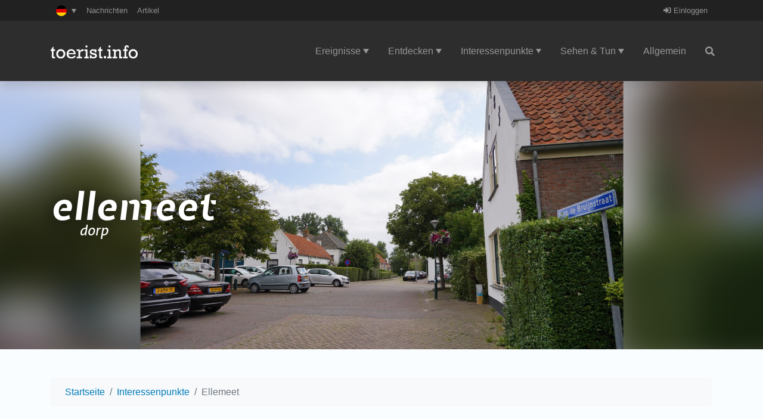

--- FILE ---
content_type: text/html; charset=UTF-8
request_url: https://toerist.info/de/interessenpunkte/ellemeet/
body_size: 9752
content:
<!DOCTYPE html>
<html class="h-100" lang="de-DE">
<head>
    <meta charset="UTF-8">
    <meta name="viewport" content="width=device-width, initial-scale=1.0">
    <meta http-equiv="X-UA-Compatible" content="ie=edge">
	<meta name="facebook-domain-verification" content="wvs6zmzgzvawsiqa48et5r94j95ixa" />
    <title>Toerist.info | Ellemeet</title>
    <script>var et_site_url='https://toerist.info';var et_post_id='4868';function et_core_page_resource_fallback(a,b){"undefined"===typeof b&&(b=a.sheet.cssRules&&0===a.sheet.cssRules.length);b&&(a.onerror=null,a.onload=null,a.href?a.href=et_site_url+"/?et_core_page_resource="+a.id+et_post_id:a.src&&(a.src=et_site_url+"/?et_core_page_resource="+a.id+et_post_id))}
</script><meta name='robots' content='index, follow, max-image-preview:large, max-snippet:-1, max-video-preview:-1' />

<!-- Google Tag Manager for WordPress by gtm4wp.com -->
<script data-cfasync="false" data-pagespeed-no-defer>
	var gtm4wp_datalayer_name = "dataLayer";
	var dataLayer = dataLayer || [];
</script>
<!-- End Google Tag Manager for WordPress by gtm4wp.com --><meta name="viewport" content="width=device-width, initial-scale=1, shrink-to-fit=no">
	<!-- This site is optimized with the Yoast SEO plugin v26.7 - https://yoast.com/wordpress/plugins/seo/ -->
	<link rel="canonical" href="https://toerist.info/poi/ellemeet/" />
	<meta property="og:locale" content="de_DE" />
	<meta property="og:type" content="article" />
	<meta property="og:title" content="Ellemeet - Toerist.info" />
	<meta property="og:description" content="Scharendijke en Ellemeet De omgeving van Scharendijke en Ellemeet is hét walhalla voor de watersportliefhebber. Zo vlakbij de Brouwersdam met de Noordzee en het Grevelingenmeer binnen handbereik kun je er eigenlijk alle watersporten beoefenen die je kunt bedenken. Je vindt er een van de beste surfhotspots ter wereld en je kunt er bovendien (leren) zeilen, [&hellip;]" />
	<meta property="og:url" content="https://toerist.info/de/poi/ellemeet/" />
	<meta property="og:site_name" content="Toerist.info" />
	<meta property="article:modified_time" content="2022-02-09T09:55:10+00:00" />
	<meta property="og:image" content="https://toerist.info/wp-content/uploads/2021/07/Ellemeet-scaled.jpg" />
	<meta property="og:image:width" content="2560" />
	<meta property="og:image:height" content="1707" />
	<meta property="og:image:type" content="image/jpeg" />
	<meta name="twitter:card" content="summary_large_image" />
	<meta name="twitter:label1" content="Geschätzte Lesezeit" />
	<meta name="twitter:data1" content="1 Minute" />
	<script type="application/ld+json" class="yoast-schema-graph">{"@context":"https://schema.org","@graph":[{"@type":"WebPage","@id":"https://toerist.info/de/poi/ellemeet/","url":"https://toerist.info/de/poi/ellemeet/","name":"Ellemeet - Toerist.info","isPartOf":{"@id":"https://toerist.info/de/#website"},"primaryImageOfPage":{"@id":"https://toerist.info/de/poi/ellemeet/#primaryimage"},"image":{"@id":"https://toerist.info/de/poi/ellemeet/#primaryimage"},"thumbnailUrl":"https://toerist.info/wp-content/uploads/2021/07/Ellemeet-scaled.jpg","datePublished":"2021-07-06T11:52:19+00:00","dateModified":"2022-02-09T09:55:10+00:00","breadcrumb":{"@id":"https://toerist.info/de/poi/ellemeet/#breadcrumb"},"inLanguage":"de","potentialAction":[{"@type":"ReadAction","target":["https://toerist.info/de/poi/ellemeet/"]}]},{"@type":"ImageObject","inLanguage":"de","@id":"https://toerist.info/de/poi/ellemeet/#primaryimage","url":"https://toerist.info/wp-content/uploads/2021/07/Ellemeet-scaled.jpg","contentUrl":"https://toerist.info/wp-content/uploads/2021/07/Ellemeet-scaled.jpg","width":2560,"height":1707},{"@type":"BreadcrumbList","@id":"https://toerist.info/de/poi/ellemeet/#breadcrumb","itemListElement":[{"@type":"ListItem","position":1,"name":"Home","item":"https://toerist.info/de/"},{"@type":"ListItem","position":2,"name":"Ellemeet"}]},{"@type":"WebSite","@id":"https://toerist.info/de/#website","url":"https://toerist.info/de/","name":"Toerist.info","description":"Tourist information Schouwen-Duiveland","publisher":{"@id":"https://toerist.info/de/#organization"},"potentialAction":[{"@type":"SearchAction","target":{"@type":"EntryPoint","urlTemplate":"https://toerist.info/de/?s={search_term_string}"},"query-input":{"@type":"PropertyValueSpecification","valueRequired":true,"valueName":"search_term_string"}}],"inLanguage":"de"},{"@type":"Organization","@id":"https://toerist.info/de/#organization","name":"Toerist.info","url":"https://toerist.info/de/","logo":{"@type":"ImageObject","inLanguage":"de","@id":"https://toerist.info/de/#/schema/logo/image/","url":"https://toerist.info/wp-content/uploads/2022/02/toerist.info-logo_white.svg","contentUrl":"https://toerist.info/wp-content/uploads/2022/02/toerist.info-logo_white.svg","caption":"Toerist.info"},"image":{"@id":"https://toerist.info/de/#/schema/logo/image/"}}]}</script>
	<!-- / Yoast SEO plugin. -->


<link rel='dns-prefetch' href='//cdn.jsdelivr.net' />
<link rel="alternate" title="oEmbed (JSON)" type="application/json+oembed" href="https://toerist.info/de/wp-json/oembed/1.0/embed?url=https%3A%2F%2Ftoerist.info%2Fde%2Fpoi%2Fellemeet%2F" />
<link rel="alternate" title="oEmbed (XML)" type="text/xml+oembed" href="https://toerist.info/de/wp-json/oembed/1.0/embed?url=https%3A%2F%2Ftoerist.info%2Fde%2Fpoi%2Fellemeet%2F&#038;format=xml" />
<style id='wp-img-auto-sizes-contain-inline-css' type='text/css'>
img:is([sizes=auto i],[sizes^="auto," i]){contain-intrinsic-size:3000px 1500px}
/*# sourceURL=wp-img-auto-sizes-contain-inline-css */
</style>
<style id='wp-emoji-styles-inline-css' type='text/css'>

	img.wp-smiley, img.emoji {
		display: inline !important;
		border: none !important;
		box-shadow: none !important;
		height: 1em !important;
		width: 1em !important;
		margin: 0 0.07em !important;
		vertical-align: -0.1em !important;
		background: none !important;
		padding: 0 !important;
	}
/*# sourceURL=wp-emoji-styles-inline-css */
</style>
<link rel='stylesheet' id='wp-block-library-css' href='https://toerist.info/wp-includes/css/dist/block-library/style.min.css?ver=6.9' type='text/css' media='all' />

<style id='classic-theme-styles-inline-css' type='text/css'>
/*! This file is auto-generated */
.wp-block-button__link{color:#fff;background-color:#32373c;border-radius:9999px;box-shadow:none;text-decoration:none;padding:calc(.667em + 2px) calc(1.333em + 2px);font-size:1.125em}.wp-block-file__button{background:#32373c;color:#fff;text-decoration:none}
/*# sourceURL=/wp-includes/css/classic-themes.min.css */
</style>
<link rel='stylesheet' id='cookie-easy-css-css' href='https://toerist.info/wp-content/plugins/cookie-easy/css/cookie-easy.min.css?ver=6.9' type='text/css' media='all' />
<link rel='stylesheet' id='cmplz-general-css' href='https://toerist.info/wp-content/plugins/complianz-gdpr/assets/css/cookieblocker.min.css?ver=1766060429' type='text/css' media='all' />
<link rel='stylesheet' id='jquery-ui-style-css' href='https://toerist.info/wp-content/themes/city-easy/inc/jquery-ui/css/jquery-ui.min.css?ver=6.9' type='text/css' media='all' />
<link rel='stylesheet' id='bootstrap-style-css' href='https://toerist.info/wp-content/themes/city-easy/inc/bootstrap/css/bootstrap.min.css?ver=6.9' type='text/css' media='all' />
<link rel='stylesheet' id='lightpick-style-css' href='https://toerist.info/wp-content/themes/city-easy/inc/lightpick/css/lightpick.min.css?ver=6.9' type='text/css' media='all' />
<link rel='stylesheet' id='fontawesome-style-css' href='https://toerist.info/wp-content/themes/city-easy/inc/fontawesome/css/all.min.css?ver=6.9' type='text/css' media='all' />
<link rel='stylesheet' id='animate-style-css' href='https://toerist.info/wp-content/themes/city-easy/inc/animate/animate.min.css?ver=6.9' type='text/css' media='all' />
<link rel='stylesheet' id='leaflet-style-css' href='https://toerist.info/wp-content/themes/city-easy/inc/leaflet/css/leaflet.min.css?ver=6.9' type='text/css' media='all' />
<link rel='stylesheet' id='leaflet-gesture-style-css' href='https://toerist.info/wp-content/themes/city-easy/inc/leaflet/css/leaflet-gesture-handling.min.css?ver=6.9' type='text/css' media='all' />
<link rel='stylesheet' id='leaflet-cluster-style-css' href='https://toerist.info/wp-content/themes/city-easy/inc/leaflet/css/MarkerCluster.min.css?ver=6.9' type='text/css' media='all' />
<link rel='stylesheet' id='leaflet-cluster-default-style-css' href='https://toerist.info/wp-content/themes/city-easy/inc/leaflet/css/MarkerCluster.Default.min.css?ver=6.9' type='text/css' media='all' />
<link rel='stylesheet' id='leaflet-routing-style-css' href='https://toerist.info/wp-content/themes/city-easy/inc/leaflet-routing/dist/leaflet-routing-machine.css?ver=6.9' type='text/css' media='all' />
<link rel='stylesheet' id='pannellum-style-css' href='https://toerist.info/wp-content/themes/city-easy/inc/pannellum/pannellum.min.css?ver=6.9' type='text/css' media='all' />
<link rel='stylesheet' id='owl-style-css' href='https://toerist.info/wp-content/themes/city-easy/inc/owl-carousel/owl.carousel.min.css?ver=6.9' type='text/css' media='all' />
<link rel='stylesheet' id='owl-theme-css' href='https://toerist.info/wp-content/themes/city-easy/inc/owl-carousel/owl.theme.green.min.css?ver=6.9' type='text/css' media='all' />
<link rel='stylesheet' id='lightbox-theme-css' href='https://toerist.info/wp-content/themes/city-easy/inc/lightbox/css/lightbox.min.css?ver=6.9' type='text/css' media='all' />
<link rel='stylesheet' id='city-easy-style-css' href='https://toerist.info/wp-content/themes/city-easy/css/style.min.css?ver=1769022419' type='text/css' media='all' />
<link rel='stylesheet' id='custom-style-css' href='https://toerist.info/wp-content/themes/city-easy/css/style.php?ver=6.9' type='text/css' media='all' />
<link rel='stylesheet' id='style-css' href='https://toerist.info/wp-content/themes/city-easy/style.css?ver=6.9' type='text/css' media='all' />
<link rel='stylesheet' id='kleurplaten-css-css' href='https://toerist.info/wp-content/themes/city-easy/css/kleurplaten.min.css?ver=1769022419' type='text/css' media='all' />
<script type="text/javascript" id="wpml-cookie-js-extra">
/* <![CDATA[ */
var wpml_cookies = {"wp-wpml_current_language":{"value":"de","expires":1,"path":"/"}};
var wpml_cookies = {"wp-wpml_current_language":{"value":"de","expires":1,"path":"/"}};
//# sourceURL=wpml-cookie-js-extra
/* ]]> */
</script>
<script type="text/javascript" src="https://toerist.info/wp-content/plugins/sitepress-multilingual-cms/res/js/cookies/language-cookie.js?ver=486900" id="wpml-cookie-js" defer="defer" data-wp-strategy="defer"></script>
<script type="text/javascript" src="https://toerist.info/wp-includes/js/jquery/jquery.min.js?ver=3.7.1" id="jquery-core-js"></script>
<script type="text/javascript" src="https://toerist.info/wp-includes/js/jquery/jquery-migrate.min.js?ver=3.4.1" id="jquery-migrate-js"></script>
<link rel="https://api.w.org/" href="https://toerist.info/de/wp-json/" /><link rel="EditURI" type="application/rsd+xml" title="RSD" href="https://toerist.info/xmlrpc.php?rsd" />
<meta name="generator" content="WordPress 6.9" />
<link rel='shortlink' href='https://toerist.info/de/?p=4868' />
<meta name="generator" content="WPML ver:4.8.6 stt:37,1,3;" />
<link rel="preload" href="https://toerist.info/wp-content/plugins/bloom/core/admin/fonts/modules.ttf" as="font" crossorigin="anonymous">
<!-- Google Tag Manager for WordPress by gtm4wp.com -->
<!-- GTM Container placement set to footer -->
<script data-cfasync="false" data-pagespeed-no-defer type="text/javascript">
</script>
<!-- End Google Tag Manager for WordPress by gtm4wp.com --><link rel="icon" href="https://toerist.info/wp-content/uploads/2021/09/cropped-toerist_favicon-32x32.png" sizes="32x32" />
<link rel="icon" href="https://toerist.info/wp-content/uploads/2021/09/cropped-toerist_favicon-192x192.png" sizes="192x192" />
<link rel="apple-touch-icon" href="https://toerist.info/wp-content/uploads/2021/09/cropped-toerist_favicon-180x180.png" />
<meta name="msapplication-TileImage" content="https://toerist.info/wp-content/uploads/2021/09/cropped-toerist_favicon-270x270.png" />
    <!-- load allyourz booking script -->
    <script src="https://renesseaanzee.localbooker.nl/localbooker.js"></script>
</head>

<body class="wp-singular poi-template-default single single-poi postid-4868 wp-custom-logo wp-theme-city-easy d-flex flex-column h-100 et_bloom">
    
<!-- GTM Container placement set to footer -->
<!-- Google Tag Manager (noscript) -->    <header>
        <nav id="secondary" class="navbar navbar-expand-lg navbar-dark bg-dark fixed-top py-0 small">
            <div class="container">
                <div class="dropdown language-switcher">
                    <button class="btn btn-sm dropdown-toggle px-2" type="button" data-toggle="dropdown" aria-expanded="false">
                        <img class="language-flag" src="https://toerist.info/wp-content/themes/city-easy/inc/flag-icon/flags/1x1/de.svg" />
                    </button>
                                            <div class="dropdown-menu m-0">
                                                            <a class="dropdown-item px-3" href="/poi/ellemeet/">
                                    <img class="language-flag" src="https://toerist.info/wp-content/themes/city-easy/inc/flag-icon/flags/1x1/nl.svg" />
                                </a>
                                                            <a class="dropdown-item px-3" href="/en/poi/ellemeet/">
                                    <img class="language-flag" src="https://toerist.info/wp-content/themes/city-easy/inc/flag-icon/flags/1x1/en.svg" />
                                </a>
                                                    </div>
                                    </div>
                <ul id="secondary-menu" class="navbar-nav mr-auto d-none d-lg-flex"><li id="menu-item-8054" class="menu-item menu-item-type-post_type menu-item-object-page menu-item-8054 nav-item"><a href="https://toerist.info/de/nachrichten/" class="nav-link">Nachrichten</a></li>
<li id="menu-item-8053" class="menu-item menu-item-type-post_type menu-item-object-page menu-item-8053 nav-item"><a href="https://toerist.info/de/artikel/" class="nav-link">Artikel</a></li>
</ul>                <ul id="login-menu" class="navbar-nav">
                                            <li class="nav-item"><a href="https://toerist.info/de/login/" class="nav-link"><i class="fas fa-sign-in-alt"></i> Einloggen</a></li>
                                    </ul>
            </div>
        </nav>
        <nav id="primary" class="navbar navbar-expand-lg bg-dark navbar-dark shadow fixed-top">
            <div class="container">
                <a class="navbar-brand" href="https://toerist.info/de/">
                    <img class="navbar-logo" src="https://toerist.info/wp-content/uploads/2022/02/toerist.info-logo_white.svg" alt="Toerist.info" width="146" height="75">                </a>
                <button class="navbar-toggler" type="button" data-toggle="collapse" data-target="#navbar-content" aria-controls="navbar-content" aria-expanded="false" aria-label="Toggle menu">
                    <span class="navbar-toggler-icon"></span>
                </button>

                <div class="collapse navbar-collapse" id="navbar-content">
                    <form id="search-field" class="form-inline col-lg-6 ml-lg-auto hidden my-3 mr-lg-2 my-lg-0 p-0" action="https://toerist.info/de/">
                        <div class="form-group">
                            <input type="text" class="form-control col" name="s" placeholder="Suchen..." autocomplete="off">
                        </div>
                    </form>
                    <ul id="primary-menu" class="navbar-nav ml-auto current"><li id="menu-item-8103" class="menu-item menu-item-type-post_type menu-item-object-page menu-item-has-children menu-item-8103 nav-item dropdown"><a href="https://toerist.info/de/ereignisse/" class="nav-link dropdown-toggle" data-toggle="dropdown" id="navbar-dropdown-menu-link-8103" aria-haspopup="true" aria-expanded="false">Ereignisse</a>
<div  class="sub-menu dropdown-menu dropdown-menu-right m-0" aria-labelledby="navbar-dropdown-menu-link-8103">
<a href="https://toerist.info/de/ereignisse/?cat=ereignisse" class="dropdown-item" id="menu-item-38583">Ereignisse</a><a href="https://toerist.info/de/ereignisse/?cat=kultur" class="dropdown-item" id="menu-item-8109">Kultur</a><a href="https://toerist.info/de/ereignisse/?cat=musik" class="dropdown-item" id="menu-item-8110">Musik</a><a href="https://toerist.info/de/ereignisse/?cat=sport-aktiv" class="dropdown-item" id="menu-item-8111">Sport &#038; aktiv</a><a href="https://toerist.info/de/ereignisse/?cat=theater" class="dropdown-item" id="menu-item-8112">Theater</a><a href="https://toerist.info/de/ereignisse/" class="dropdown-item" id="menu-item-8108">Alle Ereignisse</a></div>
</li>
<li id="menu-item-8104" class="menu-item menu-item-type-post_type menu-item-object-page menu-item-has-children menu-item-8104 nav-item dropdown"><a href="https://toerist.info/de/entdecken/" class="nav-link dropdown-toggle" data-toggle="dropdown" id="navbar-dropdown-menu-link-8104" aria-haspopup="true" aria-expanded="false">Entdecken</a>
<div  class="sub-menu dropdown-menu dropdown-menu-right m-0" aria-labelledby="navbar-dropdown-menu-link-8104">
<a href="https://toerist.info/de/entdecken/?cat=ausgehen" class="dropdown-item" id="menu-item-8114">Ausgehen</a><a href="https://toerist.info/de/entdecken/?cat=dienstleistungen" class="dropdown-item" id="menu-item-8115">Dienstleistungen</a><a href="https://toerist.info/de/entdecken/?cat=einkaufen" class="dropdown-item" id="menu-item-8116">Einkaufen</a><a href="https://toerist.info/de/entdecken/?cat=kulinarisch" class="dropdown-item" id="menu-item-8117">Kulinarisch</a><a href="https://toerist.info/de/entdecken/?cat=ubernachtungen" class="dropdown-item" id="menu-item-8118">Übernachtungen</a><a href="https://toerist.info/de/entdecken/" class="dropdown-item" id="menu-item-8113">Alles entdecken</a></div>
</li>
<li id="menu-item-8105" class="menu-item menu-item-type-post_type menu-item-object-page menu-item-has-children menu-item-8105 nav-item dropdown"><a href="https://toerist.info/de/interessenpunkte/" class="nav-link dropdown-toggle" data-toggle="dropdown" id="navbar-dropdown-menu-link-8105" aria-haspopup="true" aria-expanded="false">Interessenpunkte</a>
<div  class="sub-menu dropdown-menu dropdown-menu-right m-0" aria-labelledby="navbar-dropdown-menu-link-8105">
<a href="https://toerist.info/de/interessenpunkte/?cat=bankautomat" class="dropdown-item" id="menu-item-8120">Bankautomat</a><a href="https://toerist.info/de/interessenpunkte/?cat=fahrradparken" class="dropdown-item" id="menu-item-8121">Fahrradparken</a><a href="https://toerist.info/de/interessenpunkte/?cat=monumente" class="dropdown-item" id="menu-item-8122">Monumente</a><a href="https://toerist.info/de/interessenpunkte/?cat=museen" class="dropdown-item" id="menu-item-8123">Museen</a><a href="https://toerist.info/de/interessenpunkte/?cat=naturschutzgebiete" class="dropdown-item" id="menu-item-8124">Naturschutzgebiete</a><a href="https://toerist.info/de/interessenpunkte/?cat=notdienste" class="dropdown-item" id="menu-item-8125">Notdienste</a><a href="https://toerist.info/de/interessenpunkte/?cat=parkplatz" class="dropdown-item" id="menu-item-8126">Parkplatz</a><a href="https://toerist.info/de/interessenpunkte/?cat=strande" class="dropdown-item" id="menu-item-8128">Strände</a><a href="https://toerist.info/de/interessenpunkte/?cat=stadte-dorfer" class="dropdown-item" id="menu-item-8127">Städte-Dörfer</a><a href="https://toerist.info/de/interessenpunkte/?cat=toiletten" class="dropdown-item" id="menu-item-8129">Toiletten</a><a href="https://toerist.info/de/interessenpunkte/" class="dropdown-item" id="menu-item-8119">Alle interessenpunkte</a></div>
</li>
<li id="menu-item-8106" class="menu-item menu-item-type-post_type menu-item-object-page menu-item-has-children menu-item-8106 nav-item dropdown"><a href="https://toerist.info/de/sehen-tun/" class="nav-link dropdown-toggle" data-toggle="dropdown" id="navbar-dropdown-menu-link-8106" aria-haspopup="true" aria-expanded="false">Sehen &#038; Tun</a>
<div  class="sub-menu dropdown-menu dropdown-menu-right m-0" aria-labelledby="navbar-dropdown-menu-link-8106">
<a href="https://toerist.info/de/sehen-tun/?cat=fahrrad-routen" class="dropdown-item" id="menu-item-8131">Fahrrad-Routen</a><a href="https://toerist.info/de/sehen-tun/?cat=indoor-aktivitaten" class="dropdown-item" id="menu-item-8132">Indoor-Aktivitäten</a><a href="https://toerist.info/de/sehen-tun/?cat=markte" class="dropdown-item" id="menu-item-8133">Märkte</a><a href="https://toerist.info/de/sehen-tun/?cat=outdoor-aktivitaten" class="dropdown-item" id="menu-item-8134">Outdoor-Aktivitäten</a><a href="https://toerist.info/de/sehen-tun/?cat=wanderrouten" class="dropdown-item" id="menu-item-8135">Wanderrouten</a><a href="https://toerist.info/de/sehen-tun/?cat=wassersports" class="dropdown-item" id="menu-item-8136">Wassersports</a><a href="https://toerist.info/de/sehen-tun/" class="dropdown-item" id="menu-item-8130">Alle Aktivitäten</a></div>
</li>
<li id="menu-item-8107" class="menu-item menu-item-type-post_type menu-item-object-page menu-item-8107 nav-item"><a href="https://toerist.info/de/allgemein/" class="nav-link">Allgemein</a></li>
</ul><ul id="secondary-menu" class="navbar-nav mr-auto d-lg-none"><li class="menu-item menu-item-type-post_type menu-item-object-page menu-item-8054 nav-item"><a href="https://toerist.info/de/nachrichten/" class="nav-link">Nachrichten</a></li>
<li class="menu-item menu-item-type-post_type menu-item-object-page menu-item-8053 nav-item"><a href="https://toerist.info/de/artikel/" class="nav-link">Artikel</a></li>
</ul>                    <ul id="search-menu" class="navbar-nav">
                        <li class="nav-item"><i class="fas fa-search fa-fw nav-link d-none d-lg-inline-block"></i></li>
                    </ul>
                </div>
            </div>
        </nav>
            <div class="container-fluid p-0 overflow-hidden position-relative banner">
        <div class="col-12 p-0 bg-light  banner-image has-thumb" style="background-image: url(https://toerist.info/wp-content/uploads/2021/07/Ellemeet-scaled.jpg);"></div>
        
        
        <div class="banner-heading container d-flex align-items-center h-100">
            <div class="row">
                <div class="col text-white animated pulse delay-2s">
                    <h1 class="mb-0 text-break">Ellemeet</h1>
                    <p class="mb-0">Dorp</p>
                </div>
            </div> 
        </div><div class="sesd-triangle"></div>
    </div>
    </header>
    <main role="main" class="container-fluid flex-shrink-0">
        <div class="row">
           <div class="container"><nav aria-label="breadcrumb">
    <ol class="breadcrumb bg-light mt-5 px-4 rounded-lg animated fadeIn" itemscope itemtype="https://schema.org/BreadcrumbList">
        <li class="breadcrumb-item" itemprop="itemListElement" itemscope itemtype="https://schema.org/ListItem">
            <a itemprop="item" content="https://toerist.info/de/" href="https://toerist.info/de/"><span itemprop="name">Startseite</span></a>
            <meta itemprop="position" content="1" />
        </li>
                    <li class="breadcrumb-item" itemprop="itemListElement" itemscope itemtype="https://schema.org/ListItem">
                <a itemprop="item" content="https://toerist.info/de/interessenpunkte/" href="https://toerist.info/de/interessenpunkte/"><span itemprop="name">Interessenpunkte</span></a>
                <meta itemprop="position" content="2" />
            </li>
                <li class="breadcrumb-item active" itemprop="itemListElement" itemscope itemtype="https://schema.org/ListItem" aria-current="page">
            <span itemprop="name">Ellemeet</span>
            <meta itemprop="position" content="3" />
        </li>
    </ol>
</nav>
<div class="row my-5 animated fadeIn" itemscope itemtype="https://schema.org/TouristAttraction">
    <meta itemprop="image" content="https://toerist.info/wp-content/uploads/2021/07/Ellemeet-scaled.jpg" />
    <div class="col-lg-4 order-lg-2 mb-5 mb-lg-0">
        <div class="col bg-light py-3 px-4 rounded-lg">
            <div class="row mb-3">
                <div class="col">
                    <h5>Öffnungszeiten</h5>
                                        <div class="row">
                        <div class="col-auto pr-0"><i class="text-secondary fas fa-clock fa-fw"></i></div>
                        <div class="col pl-1">
                            <div class="openTime"><span class='text-success'>Jetzt geöffnet</span><small class='text-black-50'> - Schließen bei 23:59</small><i class="fas fa-caret-down ml-2"></i></div><div style="display: none;"><table class="table table-borderless table-sm mb-0 mt-2"><tbody><tr class="strong"><td class='pt-0 px-0'>Mittwoch</td><td class='pt-0 px-0'><data itemprop="openingHours" content="We 00:00-23:59">00:00 - 23:59</data><br></td></tr><tr><td class='pt-0 px-0'>Donnerstag</td><td class='pt-0 px-0'><data itemprop="openingHours" content="Th 00:00-23:59">00:00 - 23:59</data><br></td></tr><tr><td class='pt-0 px-0'>Freitag</td><td class='pt-0 px-0'><data itemprop="openingHours" content="Fr 00:00-23:59">00:00 - 23:59</data><br></td></tr><tr><td class='pt-0 px-0'>Samstag</td><td class='pt-0 px-0'><data itemprop="openingHours" content="Sa 00:00-23:59">00:00 - 23:59</data><br></td></tr><tr><td class='pt-0 px-0'>Sonntag</td><td class='pt-0 px-0'><data itemprop="openingHours" content="Su 00:00-23:59">00:00 - 23:59</data><br></td></tr><tr><td class='pt-0 px-0'>Montag</td><td class='pt-0 px-0'><data itemprop="openingHours" content="Mo 00:00-23:59">00:00 - 23:59</data><br></td></tr><tr><td class='pt-0 px-0'>Dienstag</td><td class='pt-0 px-0'><data itemprop="openingHours" content="Tu 00:00-23:59">00:00 - 23:59</data><br></td></tr></tbody></table></div>                        </div>
                    </div>
                                    </div>
            </div>

                        <div class="row ">
                <div id="single-address" class="col" lat="51.7303651" lng="3.8163892">
                    <h5>Lage</h5>
                    <div itemprop="geo" itemscope itemtype="https://schema.org/GeoCoordinates">
                        <meta itemprop="latitude" content="51.7303651" />
                        <meta itemprop="longitude" content="3.8163892" />
                    </div>
                                        <div class="row" itemprop="address" itemscope itemtype="https://schema.org/PostalAddress" itemtype="https://schema.org/GeoCoordinates">
                        <div class="col-auto pr-0"><i class="text-info fas fa-map-marker-alt fa-fw"></i></div>
                        <div class="col pl-1">
                            <a title="Route planen" href="https://www.google.com/maps/dir/?api=1&destination=51.7303651,3.8163892" class="location m-0" target="_blank">
                                                                <span itemprop="streetAddress">Kuijerdamseweg 31</span>,                                 <span itemprop="postalCode">4323LB</span>,                                 <span itemprop="addressLocality">Ellemeet</span>,                                 <span itemprop="addressCountry">Nederland</span>                            </a>
                        </div>
                    </div>
                </div>
            </div>
			                    </div>
    </div>

    <div class="col-lg-8 content">
        <article>
            <h2>Über <span itemprop="name">Ellemeet</span></h2>
                        <div itemprop="description"><p><strong>Scharendijke en Ellemeet</strong></p>
<p>De omgeving van Scharendijke en Ellemeet is hét walhalla voor de watersportliefhebber. Zo vlakbij de Brouwersdam met de Noordzee en het Grevelingenmeer binnen handbereik kun je er eigenlijk alle watersporten beoefenen die je kunt bedenken. Je vindt er een van de beste surfhotspots ter wereld en je kunt er bovendien (leren) zeilen, kitesurfen, blokarten, duiken en ga zo maar door.</p>
<p>Er is een jachthaven en er zijn in de buurt plenty mogelijkheden om te overnachten. In het centrum van Scharendijke vind je een aantal leuke restaurantjes. Er is ook nog eens een grote supermarkt net buiten het dorp, dus eigenlijk heb je er alles bij de hand.</p>
<p>In de oksel van de Brouwersdam ligt het Koepeltje, een klein strandje met een haventje en een duiksteiger. In het water is een groot speeltoestel opgebouwd, goed voor uren speelplezier met de kinderen. En vanwege de combinatie van zand en gras is het een fijne plek om te vertoeven op een mooie zomerdag. In maart is Scharendijke ook een van de plaatsen waar de Straô verreden wordt, het wassen van de paardenbenen in zee na een winter op stal.</p>
</div>
        </article>
        
<hr class="my-4">
<div class="row align-items-center">
    <div class="col-12 col-md-auto text-muted mb-2 mb-md-0">Diese Seite teilen:</div>
    <div class="col share-buttons">
                <button type="button" href="https://www.facebook.com/sharer/sharer.php?u=http://toerist.info/de/interessenpunkte/ellemeet/" class="btn btn-facebook" target="popup"><i class="fab fa-facebook-f"></i></button>
        <button type="button" href="https://www.twitter.com/share?text=Ellemeet&url=http://toerist.info/de/interessenpunkte/ellemeet/" class="btn btn-twitter" target="popup"><i class="fab fa-twitter"></i></button>
        <button type="button" href="https://www.linkedin.com/shareArticle?mini=true&url=http://toerist.info/de/interessenpunkte/ellemeet/&title=Ellemeet" class="btn btn-linkedin" target="popup"><i class="fab fa-linkedin-in"></i></button>
        <button type="button" class="btn btn-print" target="print"><i class="fas fa-print"></i></button>
    </div>
</div>    </div>
</div>

<div class="row mb-5 animated fadeIn">
    <div class="col">
        <h4 class="mb-4">Mehr dazu in Interessenpunkte</h4>
        <div id="suggestions" class="card-deck">
                    <a href="https://toerist.info/de/interessenpunkte/politiebureau-goes/" class="card shadow-sm text-decoration-none text-body border-0" lat="51.5082138" lng="3.8961545">
                <article>
                    <div class="card-img-top bg-light has-thumb" style="background-image: url(https://toerist.info/wp-content/uploads/2021/06/Politiebureau-Goes.jpg)"></div>
                    <div class="card-body">
                        <h5 class="card-title">Politiebureau Goes</h5>
                                                <p class="card-text times mb-0">
                            <i class="text-secondary fas fa-clock fa-fw"></i>
                            <span class='text-danger'>Geschlossen</span><small class='text-black-50'> - Öffnet morgen um 09:00</small>                        </p>
                                                <p class="card-text"><i class="text-info fas fa-map-marker-alt fa-fw"></i> <span class="location">Valckeslotlaan 6, Goes</span></p>
                        <p class="card-text tags"><small class="text-black-50"><strong>Tags:</strong> 112, Goes, Hulpdienst, Politie</small></p>
                    </div>
                </article>
            </a>
                    <a href="https://toerist.info/de/interessenpunkte/de-travalje-in-dreischor/" class="card shadow-sm text-decoration-none text-body border-0" lat="51.6893603" lng="3.9840468">
                <article>
                    <div class="card-img-top bg-light has-thumb" style="background-image: url(https://toerist.info/wp-content/uploads/2021/06/Travalje-Dreischor-scaled.jpg)"></div>
                    <div class="card-body">
                        <h5 class="card-title">De travalje in Dreischor</h5>
                                                <p class="card-text times mb-0">
                            <i class="text-secondary fas fa-clock fa-fw"></i>
                            <span class='text-success'>Jetzt geöffnet</span><small class='text-black-50'> - Schließen bei 23:59</small>                        </p>
                                                <p class="card-text"><i class="text-info fas fa-map-marker-alt fa-fw"></i> <span class="location">Ring, Dreischor</span></p>
                        <p class="card-text tags"><small class="text-black-50"><strong>Tags:</strong> Dreischor, Hoeven, Monument, Paarden, Travalje</small></p>
                    </div>
                </article>
            </a>
                    <a href="https://renesseaanzee.nl/de/interessenpunkte/toiletten-jan-van-renesseweg-renesse/" class="card shadow-sm text-decoration-none text-body border-0" lat="51.7385268" lng="3.7659173">
                <article>
                    <div class="card-img-top bg-light has-thumb" style="background-image: url(https://toerist.info/wp-content/uploads/sites/2/2021/06/Toiletten-Jan-van-Renesseweg-scaled.jpg)"></div>
                    <div class="card-body">
                        <h5 class="card-title">Toiletten Jan van Renesseweg Renesse</h5>
                                                <p class="card-text times mb-0">
                            <i class="text-secondary fas fa-clock fa-fw"></i>
                            <span class='text-success'>Jetzt geöffnet</span><small class='text-black-50'> - Schließen bei 22:45</small>                        </p>
                                                <p class="card-text"><i class="text-info fas fa-map-marker-alt fa-fw"></i> <span class="location">Jan van Renesseweg 25a, Renesse</span></p>
                        <p class="card-text tags"><small class="text-black-50"><strong>Tags:</strong> gratis, openbaar, toilet</small></p>
                    </div>
                </article>
            </a>
                </div>
    </div>
</div>
        </div>
</div>
</main>
    <div id="map-container" class="container-fluid p-0 position-relative">
        <div id='map'  data-lat="51.697000" data-lng="3.896510" data-color="#007cba"></div>
            </div>
<footer class="footer mt-auto py-3 bg-light">
    <div class="container mb-3">
        <div class="row">
            <div class="col-12 col-lg my-3 text-center text-lg-left"><img width="300" height="72" src="https://toerist.info/wp-content/uploads/2021/06/sesd-logo-kleur-300x72.png" class="image wp-image-2646  attachment-medium size-medium" alt="" style="max-width: 100%; height: auto;" decoding="async" loading="lazy" srcset="https://toerist.info/wp-content/uploads/2021/06/sesd-logo-kleur-300x72.png 300w, https://toerist.info/wp-content/uploads/2021/06/sesd-logo-kleur-768x185.png 768w, https://toerist.info/wp-content/uploads/2021/06/sesd-logo-kleur.png 1276w" sizes="auto, (max-width: 300px) 100vw, 300px" /></div><div class="col-12 col-lg my-3 text-center text-lg-left"><h5>Über Schouwen-Duiveland</h5><div class="menu-widget-de-container"><ul id="menu-widget-de" class="menu"><li id="menu-item-8047" class="menu-item menu-item-type-post_type menu-item-object-page menu-item-8047"><a href="https://toerist.info/de/allgemein/">Allgemein</a></li>
</ul></div></div>        </div>
    </div>
    <div class="container text-center text-muted small">
        <p class="mb-1">© 2026 Toerist.info</p>
        <ul id="footer-menu" class="list-inline m-0"><li id="menu-item-8050" class="menu-item menu-item-type-post_type menu-item-object-page menu-item-8050"><a href="https://toerist.info/de/cookie-erklaerung/">Cookie-Erklärung</a></li>
</ul>    </div>
</footer>
<script id="filter_template" type="text/html">
    <a href="<%= url %>" target="_self" class="text-decoration-none text-body mb-3 col-12">
        <article>
            <div class="card shadow-sm border-0" lat="<%= location.lat %>" lng="<%= location.lng %>">
                <div class="row no-gutters">
                    <div class="col-md-5 image bg-light <%= (thumbnail) ? 'has-thumb' : '' %>" style="<%= (thumbnail) ? `background-image: url(${thumbnail});` : '' %>"></div>
                    <div class="col-md-7">
                        <div class="card-body">
                            <h5 class="card-title"><%= title %></h5>
                                                        <div class="card-text times<%= (tickets.text) ? ' pb-3' : '' %>"><i class="text-secondary fas fa-clock fa-fw"></i> <%= times %></div>
                            <%= (tickets.text) ? `<div class="card-text tickets"><i class="text-success fas fa-tag fa-fw"></i> ${tickets.text}</div>` : '' %>
                            <div class="card-text pb-3"><i class="text-info fas fa-map-marker-alt fa-fw"></i><span class="location"> <%= location.address.split(', ')[location.address.split(', ').length - 4] ? location.address.split(', ')[location.address.split(', ').length - 4] : location.address.split(', ')[location.address.split(', ').length - 3] %>, <%= location.address.split(', ')[location.address.split(', ').length - 2] %></span></div>
                            <div class="card-text tags"><small class="text-black-50"><strong>Tags:</strong> <%= (tags.length) ? tags.join(', ') : 'Keine Tags gefunden' %></small></div>
                                                    </div>
                    </div>
                </div>
            </div>
        </article>
    </a>
</script>
<script type="speculationrules">
{"prefetch":[{"source":"document","where":{"and":[{"href_matches":"/de/*"},{"not":{"href_matches":["/wp-*.php","/wp-admin/*","/wp-content/uploads/*","/wp-content/*","/wp-content/plugins/*","/wp-content/themes/city-easy/*","/de/*\\?(.+)"]}},{"not":{"selector_matches":"a[rel~=\"nofollow\"]"}},{"not":{"selector_matches":".no-prefetch, .no-prefetch a"}}]},"eagerness":"conservative"}]}
</script>

<!-- GTM Container placement set to footer -->
<!-- Google Tag Manager (noscript) -->			<script data-category="functional">
											</script>
			<script type="text/javascript" src="https://toerist.info/wp-content/plugins/cookie-easy/js/js.cookie.min.js?ver=2.2.1" id="js-cookie-js"></script>
<script type="text/javascript" id="cookie-easy-js-js-extra">
/* <![CDATA[ */
var cookie = {"googleAnalytics":"","googleAds":"","conversionID":"","transactionID":"","implementedPage":"","urlToLink":"","buttonID":"","fbPixel":"","linkedin":"","daysValid":"","bannerText":"Deze website maakt gebruik van \u003Ca href=\"\" target=\"_self\"\u003Ecookies\u003C/a\u003E om je ervaring te verbeteren.","acceptBtn":"Accepteer","cancelBtn":"Weiger"};
//# sourceURL=cookie-easy-js-js-extra
/* ]]> */
</script>
<script type="text/javascript" src="https://toerist.info/wp-content/plugins/cookie-easy/js/cookie-easy.min.js?ver=1.0.6" id="cookie-easy-js-js"></script>
<script type="text/javascript" src="https://cdn.jsdelivr.net/npm/masonry-layout@4.2.2/dist/masonry.pkgd.min.js?ver=6.9" id="masonry-script-js"></script>
<script type="text/javascript" src="https://toerist.info/wp-content/themes/city-easy/js/coloring-pages.js?ver=6.9" id="kleurplaten-script-js"></script>
<script type="text/javascript" src="https://toerist.info/wp-content/themes/city-easy/inc/jquery-ui/js/jquery-ui.min.js?ver=6.9" id="jquery-ui-script-js"></script>
<script type="text/javascript" src="https://toerist.info/wp-content/themes/city-easy/inc/jquery-ui/js/jquery.ui.touch-punch.min.js?ver=6.9" id="jquery-touch-script-js"></script>
<script type="text/javascript" src="https://toerist.info/wp-content/themes/city-easy/inc/bootstrap/js/bootstrap.bundle.min.js?ver=6.9" id="bootstrap-script-js"></script>
<script type="text/javascript" src="https://toerist.info/wp-content/themes/city-easy/inc/moment/js/moment-with-locales.min.js?ver=6.9" id="moment-script-js"></script>
<script type="text/javascript" src="https://toerist.info/wp-content/themes/city-easy/inc/lightpick/js/lightpick.min.js?ver=6.9" id="lightpick-script-js"></script>
<script type="text/javascript" src="https://toerist.info/wp-content/themes/city-easy/inc/leaflet/js/leaflet.min.js?ver=6.9" id="leaflet-script-js"></script>
<script type="text/javascript" src="https://toerist.info/wp-content/themes/city-easy/inc/leaflet/js/leaflet-gesture-handling.min.js?ver=6.9" id="leaflet-gesture-script-js"></script>
<script type="text/javascript" src="https://toerist.info/wp-content/themes/city-easy/inc/leaflet/js/leaflet.markercluster.min.js?ver=6.9" id="leaflet-cluster-script-js"></script>
<script type="text/javascript" src="https://toerist.info/wp-content/themes/city-easy/inc/leaflet-routing/dist/leaflet-routing-machine.min.js?ver=6.9" id="leaflet-routing-script-js"></script>
<script type="text/javascript" src="https://toerist.info/wp-content/themes/city-easy/inc/leaflet/js/pouchdb.min.js?ver=6.9" id="pouchdb-script-js"></script>
<script type="text/javascript" src="https://toerist.info/wp-content/themes/city-easy/inc/leaflet/js/L.TileLayer.PouchDBCached.min.js?ver=6.9" id="leaflet-cache-script-js"></script>
<script type="text/javascript" src="https://toerist.info/wp-content/themes/city-easy/inc/typed/typed.min.js?ver=6.9" id="typed-script-js"></script>
<script type="text/javascript" src="https://toerist.info/wp-content/themes/city-easy/inc/pannellum/pannellum.min.js?ver=6.9" id="pannellum-script-js"></script>
<script type="text/javascript" src="https://toerist.info/wp-content/themes/city-easy/inc/owl-carousel/owl.carousel.min.js?ver=6.9" id="owl-script-js"></script>
<script type="text/javascript" src="https://toerist.info/wp-content/themes/city-easy/inc/ytplayer/jquery.youtubebackground.min.js?ver=6.9" id="yt-script-js"></script>
<script type="text/javascript" src="https://toerist.info/wp-content/themes/city-easy/inc/filter/filter.js?ver=6.9" id="filter-script-js"></script>
<script type="text/javascript" src="https://toerist.info/wp-content/themes/city-easy/inc/lightbox/js/lightbox.min.js?ver=6.9" id="lightbox-script-js"></script>
<script type="text/javascript" id="main-script-js-extra">
/* <![CDATA[ */
var overview = {"siteURL":"https://toerist.info/de/"};
//# sourceURL=main-script-js-extra
/* ]]> */
</script>
<script type="text/javascript" src="https://toerist.info/wp-content/themes/city-easy/js/main.min.js?ver=1769022419" id="main-script-js"></script>
<script type="text/javascript" src="https://toerist.info/wp-content/plugins/bloom/core/admin/js/common.js?ver=4.9.3" id="et-core-common-js"></script>
<script id="wp-emoji-settings" type="application/json">
{"baseUrl":"https://s.w.org/images/core/emoji/17.0.2/72x72/","ext":".png","svgUrl":"https://s.w.org/images/core/emoji/17.0.2/svg/","svgExt":".svg","source":{"concatemoji":"https://toerist.info/wp-includes/js/wp-emoji-release.min.js?ver=6.9"}}
</script>
<script type="module">
/* <![CDATA[ */
/*! This file is auto-generated */
const a=JSON.parse(document.getElementById("wp-emoji-settings").textContent),o=(window._wpemojiSettings=a,"wpEmojiSettingsSupports"),s=["flag","emoji"];function i(e){try{var t={supportTests:e,timestamp:(new Date).valueOf()};sessionStorage.setItem(o,JSON.stringify(t))}catch(e){}}function c(e,t,n){e.clearRect(0,0,e.canvas.width,e.canvas.height),e.fillText(t,0,0);t=new Uint32Array(e.getImageData(0,0,e.canvas.width,e.canvas.height).data);e.clearRect(0,0,e.canvas.width,e.canvas.height),e.fillText(n,0,0);const a=new Uint32Array(e.getImageData(0,0,e.canvas.width,e.canvas.height).data);return t.every((e,t)=>e===a[t])}function p(e,t){e.clearRect(0,0,e.canvas.width,e.canvas.height),e.fillText(t,0,0);var n=e.getImageData(16,16,1,1);for(let e=0;e<n.data.length;e++)if(0!==n.data[e])return!1;return!0}function u(e,t,n,a){switch(t){case"flag":return n(e,"\ud83c\udff3\ufe0f\u200d\u26a7\ufe0f","\ud83c\udff3\ufe0f\u200b\u26a7\ufe0f")?!1:!n(e,"\ud83c\udde8\ud83c\uddf6","\ud83c\udde8\u200b\ud83c\uddf6")&&!n(e,"\ud83c\udff4\udb40\udc67\udb40\udc62\udb40\udc65\udb40\udc6e\udb40\udc67\udb40\udc7f","\ud83c\udff4\u200b\udb40\udc67\u200b\udb40\udc62\u200b\udb40\udc65\u200b\udb40\udc6e\u200b\udb40\udc67\u200b\udb40\udc7f");case"emoji":return!a(e,"\ud83e\u1fac8")}return!1}function f(e,t,n,a){let r;const o=(r="undefined"!=typeof WorkerGlobalScope&&self instanceof WorkerGlobalScope?new OffscreenCanvas(300,150):document.createElement("canvas")).getContext("2d",{willReadFrequently:!0}),s=(o.textBaseline="top",o.font="600 32px Arial",{});return e.forEach(e=>{s[e]=t(o,e,n,a)}),s}function r(e){var t=document.createElement("script");t.src=e,t.defer=!0,document.head.appendChild(t)}a.supports={everything:!0,everythingExceptFlag:!0},new Promise(t=>{let n=function(){try{var e=JSON.parse(sessionStorage.getItem(o));if("object"==typeof e&&"number"==typeof e.timestamp&&(new Date).valueOf()<e.timestamp+604800&&"object"==typeof e.supportTests)return e.supportTests}catch(e){}return null}();if(!n){if("undefined"!=typeof Worker&&"undefined"!=typeof OffscreenCanvas&&"undefined"!=typeof URL&&URL.createObjectURL&&"undefined"!=typeof Blob)try{var e="postMessage("+f.toString()+"("+[JSON.stringify(s),u.toString(),c.toString(),p.toString()].join(",")+"));",a=new Blob([e],{type:"text/javascript"});const r=new Worker(URL.createObjectURL(a),{name:"wpTestEmojiSupports"});return void(r.onmessage=e=>{i(n=e.data),r.terminate(),t(n)})}catch(e){}i(n=f(s,u,c,p))}t(n)}).then(e=>{for(const n in e)a.supports[n]=e[n],a.supports.everything=a.supports.everything&&a.supports[n],"flag"!==n&&(a.supports.everythingExceptFlag=a.supports.everythingExceptFlag&&a.supports[n]);var t;a.supports.everythingExceptFlag=a.supports.everythingExceptFlag&&!a.supports.flag,a.supports.everything||((t=a.source||{}).concatemoji?r(t.concatemoji):t.wpemoji&&t.twemoji&&(r(t.twemoji),r(t.wpemoji)))});
//# sourceURL=https://toerist.info/wp-includes/js/wp-emoji-loader.min.js
/* ]]> */
</script>
</body>
</html>

--- FILE ---
content_type: text/css
request_url: https://toerist.info/wp-content/themes/city-easy/css/style.min.css?ver=1769022419
body_size: 4816
content:
@font-face{font-family:'expletusSansBold';src:url("../fonts/expletus-sans-bold-italic.ttf")}@font-face{font-family:'allerItalic';src:url("../fonts/aller-italic.ttf")}@font-face{font-family:'American Captain';src:url("../fonts/American-Captain.ttf")}@media (max-width: 991px){.navbar #search-field,.navbar #primary-menu{display:block !important}#search-frontpage{-webkit-transform:translateY(-25%) !important;transform:translateY(-25%) !important}.card-deck{-webkit-box-orient:vertical;-webkit-box-direction:normal;-ms-flex-flow:column;flex-flow:column}.card-deck .card:not(:last-child){margin-bottom:15px}.card-deck .card:hover{margin-top:0 !important;margin-bottom:15px !important}.card-deck .card:last-child:hover{margin-bottom:15px !important}}@media (max-width: 767px){.banner-image{height:300px !important}.banner-heading{text-shadow:0 0 18.75px rgba(0,0,0,0.75) !important}.banner-heading h1{font-size:2.75rem !important}.banner-heading p{font-size:1.125rem !important;margin-left:2.25rem !important}}body{font-family:"Open Sans", Helvetica, Arial, Lucida, sans-serif;background-color:#fff;overflow-x:hidden}body.custom-background{background:none !important}h1,h2,h3,h4,h5,h6{font-weight:500;-webkit-hyphens:auto;-ms-hyphens:auto;hyphens:auto;text-transform:uppercase;font-family:'American Captain';letter-spacing:1px}h2{display:inline-block;border-bottom:3px solid #007bff;padding-bottom:5px;margin-bottom:10px !important}h4{font-size:1.75rem;letter-spacing:1px}h5{font-size:1.5rem;letter-spacing:1px}.custom-control-label{cursor:pointer}.strong{font-weight:bolder}button:focus,.et_pb_button:focus{outline:none}.et_pb_button{color:#fff;background-color:#007bff;display:inline-block;font-weight:400;text-align:center;vertical-align:middle;cursor:pointer;-webkit-user-select:none;-moz-user-select:none;-ms-user-select:none;user-select:none;border:1px solid #007bff;padding:.375rem .75rem;font-size:1rem;line-height:1.5;border-radius:.25rem;-webkit-transition:color .15s ease-in-out,background-color .15s ease-in-out,border-color .15s ease-in-out,-webkit-box-shadow .15s ease-in-out;transition:color .15s ease-in-out,background-color .15s ease-in-out,border-color .15s ease-in-out,-webkit-box-shadow .15s ease-in-out;transition:color .15s ease-in-out,background-color .15s ease-in-out,border-color .15s ease-in-out,box-shadow .15s ease-in-out;transition:color .15s ease-in-out,background-color .15s ease-in-out,border-color .15s ease-in-out,box-shadow .15s ease-in-out,-webkit-box-shadow .15s ease-in-out}.et_pb_button:hover{color:#fff;background-color:#0069d9;border-color:#0062cc}nav#secondary{z-index:1031}.page-link{color:inherit}.page-link:hover{background-color:#f8f9fa}.shadow-sm{-webkit-box-shadow:0 0.125rem 1.5rem rgba(0,0,0,0.1) !important;box-shadow:0 0.125rem 1.5rem rgba(0,0,0,0.1) !important}.language-switcher:hover .dropdown-toggle::after{color:#fff}.language-switcher .dropdown-toggle::after{color:rgba(255,255,255,0.5)}.language-switcher .language-flag{border-radius:50%;width:18px;height:18px}.language-switcher .dropdown-menu{min-width:unset}.dropdown-toggle::after{vertical-align:middle;display:inline-block;border-top:.5em solid}#login-menu.navbar-nav{-webkit-box-orient:horizontal;-webkit-box-direction:normal;-ms-flex-direction:row;flex-direction:row}#login-menu.navbar-nav .nav-link{padding-left:.5rem;padding-right:.5rem}.navbar .navbar-toggler-icon.close-icon{background-image:url("../img/x.svg");background-size:150%}.navbar #search-field{display:none}.navbar .navbar-logo{height:auto !important}.navbar .nav-link:focus{outline:none}.navbar .nav-link:hover{cursor:pointer}.navbar .nav-link .last-item{margin-top:.5rem}.navbar .nav-link .last-item:before{content:'';border-top:1px solid black;margin-top:.25rem}.navbar#primary{margin-top:35px;min-height:101px}.navbar #primary-menu .menu-item{margin-right:1em}.navbar #primary-menu .menu-item:after{margin-left:.5em}.navbar #primary-menu .sub-menu.dropdown-menu a:last-child{margin-top:1em;position:relative}.navbar #primary-menu .sub-menu.dropdown-menu a:last-child:after{content:'';width:100%;border-top:1px solid rgba(0,0,0,0.15);position:absolute;top:-.5em;left:0}.wpml-ls-legacy-dropdown{width:auto}.wpml-ls-legacy-dropdown a{border:none;background-color:transparent;padding:5px 0}.wpml-ls-legacy-dropdown a:after{color:rgba(255,255,255,0.5)}.wpml-ls-legacy-dropdown a:focus{background:transparent}.wpml-ls-legacy-dropdown a:hover{background:transparent}.wpml-ls-legacy-dropdown a:hover:after{color:#fff}.wpml-ls-legacy-dropdown .wpml-ls-sub-menu{text-align:center;background-color:#fff;border:1px solid rgba(0,0,0,0.15);border-radius:.25rem;padding:.5rem 0}.wpml-ls-legacy-dropdown .wpml-ls-current-language:hover>a{background:transparent}.wpml-ls-legacy-dropdown .wpml-ls-current-language:hover>a:after{color:#fff}.single .banner-image.has-thumb{background-size:contain !important;background-repeat:no-repeat !important;position:relative !important}.single .banner-image.has-thumb:before{content:'';width:100%;height:100%;background-image:inherit;background-position:center;background-size:cover;position:absolute;-webkit-filter:blur(2vw) !important;filter:blur(2vw) !important;top:0;left:0}.single .banner-image.has-thumb:after{content:'';width:100%;height:100%;background-image:inherit;background-position:center;background-size:contain;position:absolute;-webkit-transform:scale(1);transform:scale(1);background-repeat:no-repeat;top:0;left:0}@-webkit-keyframes loading{to{background-position:350% 0,var(--title-position),var(--desc-line-1-position),var(--desc-line-2-position),var(--avatar-position),var(--footer-position),0 0}}@keyframes loading{to{background-position:350% 0,var(--title-position),var(--desc-line-1-position),var(--desc-line-2-position),var(--avatar-position),var(--footer-position),0 0}}.main-site-search{height:5px}.skeleton .card-text,.skeleton .card-title{position:relative}.skeleton .card-text:not(.tags),.skeleton .card-title:not(.tags){opacity:.25}.skeleton .card-text::after,.skeleton .card-title::after{position:absolute;top:0;right:0;bottom:0;left:0;-webkit-transform:translateX(-100%);transform:translateX(-100%);background-image:-webkit-gradient(linear, left top, right top, color-stop(0, rgba(255,255,255,0)), color-stop(20%, rgba(255,255,255,0.2)), color-stop(60%, rgba(255,255,255,0.5)), to(rgba(255,255,255,0)));background-image:linear-gradient(90deg, rgba(255,255,255,0) 0, rgba(255,255,255,0.2) 20%, rgba(255,255,255,0.5) 60%, rgba(255,255,255,0));-webkit-animation:shimmer 2s infinite;animation:shimmer 2s infinite;content:'';opacity:.5}@-webkit-keyframes shimmer{100%{-webkit-transform:translateX(100%);transform:translateX(100%)}}@keyframes shimmer{100%{-webkit-transform:translateX(100%);transform:translateX(100%)}}.banner{background-color:#343a40;margin-top:136px}.banner .banner-image{height:450px;-webkit-transform:scale(1.2);transform:scale(1.2);background-position:center;background-size:cover}.banner .banner-image.blurred{-webkit-filter:blur(10px) !important;filter:blur(10px) !important}.banner .front-page{height:650px}.banner .shorterHeader{height:300px}.banner .banner-heading{position:absolute;top:0;left:0;right:0;text-shadow:0 0 25px rgba(0,0,0,0.75)}.banner .banner-heading h1{font-family:'expletusSansBold';font-size:4rem;line-height:.8;text-transform:lowercase}.banner .banner-heading p{font-family:'allerItalic';font-size:1.5rem;line-height:1;margin-left:3rem;text-transform:lowercase}.banner .ytplayer-container{top:-50%;position:absolute}main{width:100vw;max-width:100%;z-index:1000}main #search-frontpage{-webkit-transform:translateY(-50%);transform:translateY(-50%)}main nav .breadcrumb .breadcrumb-item:before{float:left}main nav .breadcrumb .breadcrumb-item a span{float:left}main .owl-carousel{overflow-x:hidden;padding-top:1rem !important}main .owl-carousel.owl-theme .owl-dots .owl-dot:hover span{background:#007bff}main .owl-carousel.owl-theme .owl-dots .owl-dot.active span{background:#007bff}main .owl-carousel .owl-stage-outer{overflow:unset;overflow-y:visible}main .owl-carousel .owl-item{cursor:-webkit-grab;cursor:grab}main .owl-carousel .owl-item:active{cursor:-webkit-grabbing;cursor:grabbing}main .owl-carousel .owl-item .item{height:325px;width:325px;-webkit-transition:margin .3s ease-in-out;transition:margin .3s ease-in-out}main .owl-carousel .owl-item .item:hover{margin-top:-10px;margin-bottom:10px}main .owl-carousel .owl-item .item #thumb{background-image:url("../img/image-regular.svg");background-repeat:no-repeat;background-position:center;background-size:150px}main .owl-carousel .owl-item .item #thumb.has-thumb{background-size:cover}main .owl-carousel .owl-item .item #info-card{top:0;opacity:0;-webkit-transition:opacity .3s ease-in-out;transition:opacity .3s ease-in-out}main .owl-carousel .owl-item .item #info-card:hover{opacity:1}main .owl-carousel .owl-item .item #event-date{top:0}main .explore-card{background-size:cover;background-position:center;-webkit-transition:margin .3s ease-in-out;transition:margin .3s ease-in-out;height:300px}main .explore-card h5{-webkit-transition:opacity .3s ease-in-out;transition:opacity .3s ease-in-out}main .explore-card:hover{margin-top:-10px;margin-bottom:10px}main .explore-card:hover h5{opacity:0}main .explore-card:hover #info-card{opacity:1}main .explore-card #info-card{background-color:rgba(0,123,255,0.75);opacity:0;-webkit-transition:opacity .3s ease-in-out;transition:opacity .3s ease-in-out}main .card-deck .card{-webkit-transition:margin .3s ease-in-out;transition:margin .3s ease-in-out}main .card-deck .card:hover{margin-top:-10px;margin-bottom:10px}main .card-deck .card h5{-webkit-line-clamp:1;overflow:hidden;text-overflow:ellipsis;display:-webkit-box;-webkit-box-orient:vertical}main .card-deck .card .excerpt p{-webkit-line-clamp:5;overflow:hidden;text-overflow:ellipsis;display:-webkit-box;-webkit-box-orient:vertical;margin-bottom:0}main .card-deck .card .card-img-top{background-image:url("../img/image-regular.svg");background-repeat:no-repeat;background-position:center;background-size:150px;min-height:200px}main .card-deck .card .card-img-top.has-thumb{background-size:cover}main .content p:last-child{margin-bottom:0}main .share-buttons a,main .share-buttons button{width:36px;height:36px;padding:0;float:left;margin-right:.5em}main .share-buttons a:last-child,main .share-buttons button:last-child{margin-right:0}main .share-buttons a.btn-facebook,main .share-buttons button.btn-facebook{background-color:#4267B2;color:#fff}main .share-buttons a.btn-facebook:hover,main .share-buttons button.btn-facebook:hover{background-color:#3e61a7}main .share-buttons a.btn-facebook:active,main .share-buttons a.btn-facebook:focus,main .share-buttons button.btn-facebook:active,main .share-buttons button.btn-facebook:focus{-webkit-box-shadow:0 0 0 0.2rem rgba(66,103,178,0.25);box-shadow:0 0 0 0.2rem rgba(66,103,178,0.25)}main .share-buttons a.btn-twitter,main .share-buttons button.btn-twitter{background-color:#1DA1F2;color:#fff}main .share-buttons a.btn-twitter:hover,main .share-buttons button.btn-twitter:hover{background-color:#0e98ed}main .share-buttons a.btn-twitter:active,main .share-buttons a.btn-twitter:focus,main .share-buttons button.btn-twitter:active,main .share-buttons button.btn-twitter:focus{-webkit-box-shadow:0 0 0 0.2rem rgba(29,161,242,0.25);box-shadow:0 0 0 0.2rem rgba(29,161,242,0.25)}main .share-buttons a.btn-linkedin,main .share-buttons button.btn-linkedin{background-color:#2867B2;color:#fff}main .share-buttons a.btn-linkedin:hover,main .share-buttons button.btn-linkedin:hover{background-color:#2662aa}main .share-buttons a.btn-linkedin:active,main .share-buttons a.btn-linkedin:focus,main .share-buttons button.btn-linkedin:active,main .share-buttons button.btn-linkedin:focus{-webkit-box-shadow:0 0 0 0.2rem rgba(40,103,178,0.25);box-shadow:0 0 0 0.2rem rgba(40,103,178,0.25)}main .share-buttons a.btn-print,main .share-buttons button.btn-print{background-color:#f0f0f0;color:#959595}main .share-buttons a.btn-print:hover,main .share-buttons button.btn-print:hover{background-color:#ebebeb}main .share-buttons a.btn-print:active,main .share-buttons a.btn-print:focus,main .share-buttons button.btn-print:active,main .share-buttons button.btn-print:focus{-webkit-box-shadow:0 0 0 0.2rem rgba(240,240,240,0.25);box-shadow:0 0 0 0.2rem rgba(240,240,240,0.25)}main a .card{-webkit-transition:all .3s ease-in-out;transition:all .3s ease-in-out;overflow:hidden}main a .card h5{-webkit-line-clamp:1;overflow:hidden;text-overflow:ellipsis;display:-webkit-box;-webkit-box-orient:vertical}main a .card .image{background-image:url("../img/image-regular.svg");background-repeat:no-repeat;background-position:center;background-size:150px;min-height:200px}main a .card .image.has-thumb{background-size:cover}main a .card .excerpt p{-webkit-line-clamp:5;overflow:hidden;text-overflow:ellipsis;display:-webkit-box;-webkit-box-orient:vertical;margin-bottom:0}main a:hover .card{margin-left:10px;margin-right:-10px}main #btn-filter{width:48px;height:48px}main .filter .form-group label small{right:0;bottom:0}main .filter .form-group.has-icon input{padding-left:2.5rem}main .filter .form-group.has-icon i{top:0;position:absolute;margin:.7rem .75rem}main .filter.fixed-top{height:-webkit-fill-available;padding-top:1rem !important;padding-bottom:5rem !important;background-color:#fff;margin-bottom:0 !important;overflow-y:auto}main .pagination:last-child{margin:0}#map{width:100%;height:500px;clip-path:polygon(50% 0%, 100% 6%, 100% 100%, 0 100%, 0 6%);-webkit-clip-path:polygon(50% 0%, 100% 6%, 100% 100%, 0 100%, 0 6%)}#map:before{content:'';width:10000px;height:10px;top:-10px;right:-100px;position:absolute;-webkit-box-shadow:0 0 20px rgba(0,0,0,0.6);box-shadow:0 0 20px rgba(0,0,0,0.6);z-index:999}#map:after{content:'';width:10000px;height:10px;bottom:-10px;right:-100px;position:absolute;-webkit-box-shadow:0 0 20px rgba(0,0,0,0.6);box-shadow:0 0 20px rgba(0,0,0,0.6);z-index:999;top:unset !important;padding:0 !important}.home .leaflet-control-zoom{display:none}.leaflet-touch .leaflet-bar{border:none;border-radius:.25rem;overflow:hidden}.leaflet-touch .leaflet-marker-pane img{-webkit-filter:drop-shadow(0 0 3px rgba(0,0,0,0.7));filter:drop-shadow(0 0 3px rgba(0,0,0,0.7))}.leaflet-control-360{background-color:#fff;width:30px;height:30px;cursor:pointer}.leaflet-control-360:hover{background-color:#f4f4f4}.lightpick{font-family:inherit;padding:0;border-radius:0;-webkit-box-shadow:none;box-shadow:none;width:100%;z-index:1}.lightpick .lightpick__month{padding:0;width:100%}.lightpick .lightpick__month .lightpick__month-title{margin-left:0;padding:0}.lightpick .lightpick__previous-action,.lightpick .lightpick__next-action{font-size:.875rem;border-radius:.2rem}.lightpick .lightpick__day{border-top:1px solid white;border-bottom:1px solid white;cursor:pointer}.lightpick .lightpick__day.is-start-date.is-in-range{border-top-left-radius:20px;border-bottom-left-radius:20px}.lightpick .lightpick__day.is-end-date.is-in-range{border-top-right-radius:20px;border-bottom-right-radius:20px}.ui-state-default,.ui-widget-content .ui-state-default{background-color:#fff}.fa-rotate-135{-webkit-transform:rotate(135deg);transform:rotate(135deg)}.openTime{cursor:pointer}.openTime i{-webkit-transition:all .5s ease;transition:all .5s ease}#social{max-width:332px}#social a{margin-right:calc((100% - 216px) / 5);width:36px;height:36px;outline:none}#social a:last-child{margin-right:0}#social a.facebook{background-color:#4267B2}#social a.facebook:hover{background-color:#3e61a7}#social a.facebook:active,#social a.facebook:focus{-webkit-box-shadow:0 0 0 0.2rem rgba(66,103,178,0.25);box-shadow:0 0 0 0.2rem rgba(66,103,178,0.25)}#social a.twitter{background-color:#1DA1F2}#social a.twitter:hover{background-color:#0e98ed}#social a.twitter:active,#social a.twitter:focus{-webkit-box-shadow:0 0 0 0.2rem rgba(29,161,242,0.25);box-shadow:0 0 0 0.2rem rgba(29,161,242,0.25)}#social a.linkedin{background-color:#2867B2}#social a.linkedin:hover{background-color:#2662aa}#social a.linkedin:active,#social a.linkedin:focus{-webkit-box-shadow:0 0 0 0.2rem rgba(40,103,178,0.25);box-shadow:0 0 0 0.2rem rgba(40,103,178,0.25)}#social a.instagram{position:relative;border:none;background:radial-gradient(circle at 30% 107%, #fdf497 0%, #fdf497 5%, #fd5949 45%, #d6249f 60%, #285AEB 90%);z-index:1}#social a.instagram:hover{background:radial-gradient(circle at 30% 107%, #fdf283 0%, #fdf283 5%, #fd4735 45%, #cd2399 60%, #1f53ea 90%)}#social a.instagram:active,#social a.instagram:focus{-webkit-box-shadow:none;box-shadow:none}#social a.instagram:active:after,#social a.instagram:focus:after{content:'';position:absolute;display:inline-block;top:-.2rem;left:calc(-.2rem + 1px);right:-.2rem;bottom:-.2rem;border-radius:.4rem;opacity:.25;background:radial-gradient(circle at 30% 107%, #fdf497 0%, #fdf497 5%, #fd5949 45%, #d6249f 60%, #285AEB 90%);z-index:-1}#panorama{position:absolute;width:100%;height:100%;top:0;left:0;background:#f4f4f4;z-index:1000}#panorama:before{content:'';width:10000px;height:10px;top:-10px;right:-100px;position:absolute;-webkit-box-shadow:0 0 20px rgba(0,0,0,0.6);box-shadow:0 0 20px rgba(0,0,0,0.6);z-index:999}#panorama:after{content:'';width:10000px;height:10px;bottom:-10px;right:-100px;position:absolute;-webkit-box-shadow:0 0 20px rgba(0,0,0,0.6);box-shadow:0 0 20px rgba(0,0,0,0.6);z-index:999}#panorama #map-view{background-color:#fff;width:30px;height:30px;cursor:pointer;border-radius:.25rem;position:absolute;margin-left:10px;margin-top:50px;z-index:2}#panorama #map-view:hover{background-color:#f4f4f4}#panorama .pnlm-controls-container{left:0}#panorama .pnlm-controls-container .pnlm-controls{margin-top:10px;margin-left:10px;border:none}#panorama .pnlm-fullscreen-toggle-button,#panorama .pnlm-orientation-button,#panorama .pnlm-hot-spot-debug-indicator{width:30px;height:30px;border-radius:.25rem}#panorama .pnlm-fullscreen-toggle-button-inactive{background-position:2px -49.5px}#panorama .pnlm-fullscreen-toggle-button-active{background-position:2px -75.5px}.et_bloom .et_bloom_widget_content .et_bloom_form_container .et_bloom_form_content{padding:0 !important}.et_bloom .et_bloom_widget_content .et_bloom_form_container .et_bloom_form_content .et_bloom_popup_input input{font-size:1rem !important;font-weight:400 !important;line-height:1.5 !important;color:#495057 !important;padding:.375rem .75rem !important;-webkit-transition:all .3s ease-in-out;transition:all .3s ease-in-out}.et_bloom .et_bloom_widget_content .et_bloom_form_container .et_bloom_form_content .et_bloom_popup_input:last-of-type{margin-bottom:20px}.et_bloom .et_bloom_widget_content .et_bloom_form_container .et_bloom_form_content button{padding:.5rem 1rem !important;-webkit-transition:all .3s ease-in-out;transition:all .3s ease-in-out}.et_bloom .et_bloom_widget_content .et_bloom_form_container .et_bloom_form_content button span{font-size:1.25rem !important;line-height:1.5 !important;font-weight:400 !important}.et_bloom .et_bloom_widget_content .et_bloom_form_header.et_bloom_header_text_dark{padding:0 !important}footer .menu{list-style-type:none;padding-left:0}footer .sub-menu{list-style-type:none;padding-left:20px}footer #footer-menu li{margin-right:.5rem;display:inline-block}.login{color:#212529;background-color:#343a40;font-size:1rem}.login h1 a{width:auto;background-size:contain}.login a{color:rgba(255,255,255,0.5) !important;outline:none !important;-webkit-box-shadow:none !important;box-shadow:none !important}.login a:hover{color:#fff !important}.login #login{width:90%;max-width:350px}.login label{font-size:1rem}.login .message{padding:.75rem 1.25rem;color:#004085;background-color:#cce5ff;border-color:#cce5ff;border:1px solid transparent;border-radius:.25rem}.login .message a{text-decoration:underline;color:#004085 !important}.login #login_error{padding:.75rem 1.25rem;color:#721c24;background-color:#f8d7da;border-color:#f8d7da;border:1px solid transparent;border-radius:.25rem}.login form{-webkit-box-shadow:0 0.5rem 1rem rgba(0,0,0,0.15);box-shadow:0 0.5rem 1rem rgba(0,0,0,0.15);padding:1.5rem;border-radius:.25rem;border:none}.login form input{border:1px solid #ced4da;border-width:1px !important;font-size:1.25rem !important;line-height:1.5 !important;padding:.5rem 1rem !important;border-radius:.3rem;-webkit-transition:border-color .15s ease-in-out,-webkit-box-shadow .15s ease-in-out;transition:border-color .15s ease-in-out,-webkit-box-shadow .15s ease-in-out;transition:border-color .15s ease-in-out,box-shadow .15s ease-in-out;transition:border-color .15s ease-in-out,box-shadow .15s ease-in-out,-webkit-box-shadow .15s ease-in-out}.login form input:focus{border-color:#80bdff;outline:0;-webkit-box-shadow:0 0 0 0.2rem rgba(0,123,255,0.25);box-shadow:0 0 0 0.2rem rgba(0,123,255,0.25)}.login form input.button-primary{margin-top:15px;width:100%;background-color:#007bff;border-color:#007bff;font-size:1.25rem;border-radius:.3rem;line-height:1.5 !important;padding:.5rem 1rem;border:1px solid transparent;-webkit-transition:color .15s ease-in-out,background-color .15s ease-in-out,border-color .15s ease-in-out,-webkit-box-shadow .15s ease-in-out;transition:color .15s ease-in-out,background-color .15s ease-in-out,border-color .15s ease-in-out,-webkit-box-shadow .15s ease-in-out;transition:color .15s ease-in-out,background-color .15s ease-in-out,border-color .15s ease-in-out,box-shadow .15s ease-in-out;transition:color .15s ease-in-out,background-color .15s ease-in-out,border-color .15s ease-in-out,box-shadow .15s ease-in-out,-webkit-box-shadow .15s ease-in-out}.login form input.button-primary:hover{background-color:#0069d9;border-color:#0069d9}.login form input.button-primary:focus{background-color:#007bff;border-color:#007bff;outline:0;-webkit-box-shadow:0 0 0 0.2rem rgba(0,123,255,0.25);box-shadow:0 0 0 0.2rem rgba(0,123,255,0.25)}.login form input.button-primary:disabled{color:#fff !important;background-color:#007bff !important;border-color:#007bff !important;opacity:.65}.login form input#rememberme,.login form input#pw-weak{left:-9999px;padding:0 !important;position:absolute;width:1rem;height:1rem;-webkit-transition:background-color .15s ease-in-out,border-color .15s ease-in-out,-webkit-box-shadow .15s ease-in-out;transition:background-color .15s ease-in-out,border-color .15s ease-in-out,-webkit-box-shadow .15s ease-in-out;transition:background-color .15s ease-in-out,border-color .15s ease-in-out,box-shadow .15s ease-in-out;transition:background-color .15s ease-in-out,border-color .15s ease-in-out,box-shadow .15s ease-in-out,-webkit-box-shadow .15s ease-in-out}.login form input#rememberme:checked:before,.login form input#pw-weak:checked:before{content:url("data:image/svg+xml,%3csvg xmlns='http://www.w3.org/2000/svg' viewBox='0 0 8 8'%3e%3cpath fill='%23fff' d='M6.564.75l-3.59 3.612-1.538-1.55L0 4.26 2.974 7.25 8 2.193z'/%3e%3c/svg%3e")}.login form input#rememberme:focus:after,.login form input#pw-weak:focus:after{border-color:#007bff;border-color:#80bdff;outline:0;-webkit-box-shadow:0 0 0 0.2rem rgba(0,123,255,0.25);box-shadow:0 0 0 0.2rem rgba(0,123,255,0.25)}.login form input#rememberme:before,.login form input#pw-weak:before{position:absolute;top:-.25rem;left:calc(9999px - .5rem);display:block;font-size:1rem;line-height:1;-webkit-transform:scale(0.5);transform:scale(0.5);padding:.5em;width:1rem;height:1rem;border:#007bff solid 1px;background-color:#007bff;color:#fff;border-radius:.25rem;margin:0;z-index:99;-webkit-transition:background-color .15s ease-in-out,border-color .15s ease-in-out,-webkit-box-shadow .15s ease-in-out;transition:background-color .15s ease-in-out,border-color .15s ease-in-out,-webkit-box-shadow .15s ease-in-out;transition:background-color .15s ease-in-out,border-color .15s ease-in-out,box-shadow .15s ease-in-out;transition:background-color .15s ease-in-out,border-color .15s ease-in-out,box-shadow .15s ease-in-out,-webkit-box-shadow .15s ease-in-out}.login form input#rememberme:after,.login form input#pw-weak:after{position:absolute;top:.25rem;left:9999px;display:block;width:1rem;height:1rem;content:"";border:#adb5bd solid 1px;border-radius:.25rem;-webkit-transition:background-color .15s ease-in-out,border-color .15s ease-in-out,-webkit-box-shadow .15s ease-in-out;transition:background-color .15s ease-in-out,border-color .15s ease-in-out,-webkit-box-shadow .15s ease-in-out;transition:background-color .15s ease-in-out,border-color .15s ease-in-out,box-shadow .15s ease-in-out;transition:background-color .15s ease-in-out,border-color .15s ease-in-out,box-shadow .15s ease-in-out,-webkit-box-shadow .15s ease-in-out}.login form .h-captcha{text-align:center}.login form .h-captcha iframe{width:302px !important;height:76px !important}.login form .forgetmenot{position:relative;margin-top:10px}.login form .forgetmenot label{margin-left:1.5rem}.login form .pw-weak{position:relative}.login form .pw-weak label{margin-left:1.5rem}.login .button.wp-hide-pw{width:3rem;height:3rem;color:#007bff}.login .button.wp-hide-pw:focus{background-color:transparent;border-color:transparent;outline:none;-webkit-box-shadow:none;box-shadow:none}.login #nav{padding:0;margin:24px 0;text-align:center}.login #backtoblog{display:none}.single .owl-carousel{padding:.5rem 0 !important}.single .owl-carousel .owl-nav{margin:0}.single .owl-carousel .owl-nav button{position:absolute;margin:0;top:0;height:100%;width:50px;font-size:2rem;color:transparent;-webkit-transition:all .3s ease-in-out;transition:all .3s ease-in-out;line-height:1}.single .owl-carousel .owl-nav button.owl-prev{left:0}.single .owl-carousel .owl-nav button.owl-next{right:0}.single .owl-carousel .owl-nav button:hover{background-color:rgba(0,0,0,0.25)}.single .owl-carousel .owl-nav button.disabled{opacity:0}.lightbox{position:fixed !important;top:50% !important;left:50% !important;-webkit-transform:translate(-50%, -50%) !important;transform:translate(-50%, -50%) !important}.content img{display:block !important}.bustable-container table{overflow-x:auto;max-width:100%;display:block;width:-webkit-fit-content;width:-moz-fit-content;width:fit-content}.bustable-container thead th,.bustable-container tbody td,.bustable-container tbody th{padding:1rem}.bustable-container tbody tr:nth-child(odd){background-color:#F9DAB8}.bustable-container tbody tr:nth-child(even){background-color:#FDF1E5}.bustable-container tbody th{background:#ee9720;width:-webkit-fit-content;width:-moz-fit-content;width:fit-content}.bustable-container thead th:first-of-type,.bustable-container tbody th:first-of-type{position:-webkit-sticky;position:sticky;left:0}#busline-map{height:400px}.sesd-clip-path-0-6{-webkit-clip-path:polygon(0 6%, 94% 0, 100% 100%, 0 100%);clip-path:polygon(0 6%, 94% 0, 100% 100%, 0 100%)}.sesd-clip-path-6-6{-webkit-clip-path:polygon(0 6%, 94% 0, 100% 100%, 0 100%);clip-path:polygon(0 6%, 94% 0, 100% 100%, 0 100%)}.leaflet-top{top:30px}
/*# sourceMappingURL=style.min.css.map */

--- FILE ---
content_type: text/css; charset=utf-8
request_url: https://toerist.info/wp-content/themes/city-easy/css/style.php?ver=6.9
body_size: 880
content:

body.custom-background {
    background-color: #!important;
}

.bg-dark, .login {
    background-color: #212121!important;
}

.bg-light {
    background-color: !important;
}

nav#primary {
    background-color: #2d2d2d!important;
}

h2 {
    border-bottom: 3px solid #007cba;
}

a, a:hover, .page-link:hover {
    color: #007cba;
}

.text-primary, .login .button.wp-hide-pw {
    color: #007cba!important;
}

.text-secondary {
    color: !important;
}

main .owl-carousel.owl-theme .owl-dots .owl-dot.active span, main .owl-carousel.owl-theme .owl-dots .owl-dot:hover span, .lightpick__day.is-start-date.is-in-range, .lightpick__day.is-end-date.is-in-range, .ui-state-active, .ui-widget-content .ui-state-active {
    background-color: #007cba;
}

.lightpick__day.is-start-date.is-end-date.is-in-range {
    background-color: transparent;
}

.lightpick__day.is-in-range, .custom-control-input:not(:disabled):active~.custom-control-label::before {
    background-color: rgba(0,124,186,0.25);
    border-color: rgba(0,124,186,0.25);
}

#info-card {
    background-color: rgba(0,124,186,0.75) !important;
}

.lightpick__day.is-in-range:hover {
    color: #fff;
    background-image: url("data:image/svg+xml;charset=utf-8, <svg xmlns='http://www.w3.org/2000/svg' viewBox='0 0 32 32'><circle fill='rgba(0,124,186,0.75)' cx='16' cy='16' r='16'/></svg>");
}

.lightpick__day.is-start-date.is-end-date, .lightpick__day.is-start-date {
    background-image: url("data:image/svg+xml;charset=utf-8, <svg xmlns='http://www.w3.org/2000/svg' viewBox='0 0 32 32'><circle fill='rgba(0,124,186,1)' cx='16' cy='16' r='16'/></svg>");
}

.custom-select:focus, .form-control:focus, .custom-control-input:focus:not(:checked)~.custom-control-label::before, .ui-state-active, .ui-widget-content .ui-state-active, .ui-state-default:focus, .ui-widget-content .ui-state-default:focus, .login form input:focus, .login form input#rememberme:focus:after, .login form input#pw-weak:focus:after {
    border-color: #007cba}

.et_bloom .et_bloom_widget_content .et_bloom_form_container .et_bloom_form_content .et_bloom_popup_input input:focus, .custom-select:focus, .btn-primary:focus, .btn-primary:not(:disabled):not(.disabled):active:focus, .form-control:focus, .custom-control-input:focus~.custom-control-label::before, .page-link:focus, .ui-state-default:focus, .ui-widget-content .ui-state-default:focus, .login form input:focus, .login form input.button-primary:focus, .login form input#rememberme:focus:after, .login form input#pw-weak:focus:after {
    box-shadow: 0 0 0 .2rem rgba(0,124,186,0.25) !important;
    outline: none;
}

.bg-primary, .btn-primary, .et_pb_button, .custom-control-input:checked~.custom-control-label::before, .page-item.active .page-link, .login form input.button-primary, .login form input.button-primary:focus, .login form input.button-primary:disabled, .login form input#rememberme:focus:before, .login form input#rememberme:before, .login form input#pw-weak:focus:before, .login form input#pw-weak:before {
    background-color: #007cba !important;
    border-color: #007cba !important;
}

.btn-primary:hover, .et_pb_button:hover, .btn-primary:not(:disabled):not(.disabled):active, .login form input.button-primary:not(:disabled):hover {
    background-color: #0076b1 !important;
    border-color: #0076b1 !important;
}

.custom-checkbox .custom-control-input:disabled:checked~.custom-control-label::before, .custom-radio .custom-control-input:disabled:checked~.custom-control-label::before {
    background-color: #80bedd;
}

.bg-secondary, .btn-secondary {
    background-color: ;
    border-color: ;
}

.dropdown-item.active, .dropdown-item:active {
    background-color: #007cba;
}

.bg-primary {
    background-color: #007cba !important;
}

.login h1 a {
    background-image: none, url(https://toerist.info/wp-content/uploads/2022/02/toerist.info-logo_white.svg);
}

.sesd-triangle {
    width: 0;
    height: 0;
    border-left: calc(100vw - 50vw) solid transparent;
    border-right: calc(100vw - 50vw) solid transparent;
    border-bottom: 45px solid #;
    position: relative;
}

.sesd-triangle-dark {
    border-bottom:45px solid #212121 !important;
}

--- FILE ---
content_type: image/svg+xml
request_url: https://toerist.info/wp-content/uploads/2022/02/toerist.info-logo_white.svg
body_size: 14601
content:
<?xml version="1.0" encoding="UTF-8" standalone="no"?>
<!DOCTYPE svg PUBLIC "-//W3C//DTD SVG 1.1//EN" "http://www.w3.org/Graphics/SVG/1.1/DTD/svg11.dtd">
<svg width="100%" height="100%" viewBox="0 0 512 76" version="1.1" xmlns="http://www.w3.org/2000/svg" xmlns:xlink="http://www.w3.org/1999/xlink" xml:space="preserve" xmlns:serif="http://www.serif.com/" style="fill-rule:evenodd;clip-rule:evenodd;stroke-linejoin:round;stroke-miterlimit:2;">
    <use id="Background" xlink:href="#_Image1" x="0" y="0" width="512px" height="75.755px" transform="matrix(1,0,0,0.996779,0,0)"/>
    <defs>
        <image id="_Image1" width="512px" height="76px" xlink:href="[data-uri]"/>
    </defs>
</svg>


--- FILE ---
content_type: application/javascript
request_url: https://toerist.info/wp-content/themes/city-easy/inc/ytplayer/jquery.youtubebackground.min.js?ver=6.9
body_size: 1416
content:
"function"!=typeof Object.create&&(Object.create=function(obj){function F(){}return F.prototype=obj,new F}),function($,window,document){var loadAPI=function loadAPI(callback){var tag=document.createElement("script"),head=document.getElementsByTagName("head")[0];"file://"==window.location.origin?tag.src="http://www.youtube.com/iframe_api":tag.src="//www.youtube.com/iframe_api",head.appendChild(tag),head=null,tag=null,iframeIsReady(callback)},iframeIsReady=function iframeIsReady(callback){"undefined"==typeof YT&&void 0===window.loadingPlayer?(window.loadingPlayer=!0,window.dfd=$.Deferred(),window.onYouTubeIframeAPIReady=function(){window.onYouTubeIframeAPIReady=null,window.dfd.resolve("done"),callback()}):"object"==typeof YT?callback():window.dfd.done((function(name){callback()}))};YTPlayer={player:null,defaults:{ratio:16/9,videoId:"LSmgKRx5pBo",mute:!0,repeat:!0,width:$(window).width(),playButtonClass:"YTPlayer-play",pauseButtonClass:"YTPlayer-pause",muteButtonClass:"YTPlayer-mute",volumeUpClass:"YTPlayer-volume-up",volumeDownClass:"YTPlayer-volume-down",start:0,pauseOnScroll:!1,fitToBackground:!0,playerVars:{iv_load_policy:3,modestbranding:1,autoplay:1,controls:0,showinfo:0,wmode:"opaque",branding:0,autohide:0},events:null},init:function init(node,userOptions){var self=this;return self.userOptions=userOptions,self.$body=$("body"),self.$node=$(node),self.$window=$(window),self.defaults.events={onReady:function(e){self.onPlayerReady(e),self.options.pauseOnScroll&&self.pauseOnScroll(),"function"==typeof self.options.callback&&self.options.callback.call(this)},onStateChange:function(e){1===e.data?(self.$node.find("img").fadeOut(400),self.$node.addClass("loaded")):0===e.data&&self.options.repeat&&self.player.seekTo(self.options.start)}},self.options=$.extend(!0,{},self.defaults,self.userOptions),self.options.height=Math.ceil(self.options.width/self.options.ratio),self.ID=(new Date).getTime(),self.holderID="YTPlayer-ID-"+self.ID,self.options.fitToBackground?self.createBackgroundVideo():self.createContainerVideo(),self.$window.on("resize.YTplayer"+self.ID,(function(){self.resize(self)})),loadAPI(self.onYouTubeIframeAPIReady.bind(self)),self.resize(self),self},pauseOnScroll:function pauseOnScroll(){var self=this;self.$window.on("scroll.YTplayer"+self.ID,(function(){var state;1===self.player.getPlayerState()&&self.player.pauseVideo()})),self.$window.scrollStopped((function(){var state;2===self.player.getPlayerState()&&self.player.playVideo()}))},createContainerVideo:function createContainerVideo(){var self=this,$YTPlayerString=$('<div id="ytplayer-container'+this.ID+'" >                                    <div id="'+this.holderID+'" class="ytplayer-player-inline"></div>                                     </div>                                     <div id="ytplayer-shield" class="ytplayer-shield"></div>');this.$node.append($YTPlayerString),this.$YTPlayerString=$YTPlayerString,$YTPlayerString=null},createBackgroundVideo:function createBackgroundVideo(){var self=this,$YTPlayerString=$('<div id="ytplayer-container'+this.ID+'" class="ytplayer-container background">                                    <div id="'+this.holderID+'" class="ytplayer-player"></div>                                    </div>                                    <div id="ytplayer-shield" class="ytplayer-shield"></div>');this.$node.append($YTPlayerString),this.$YTPlayerString=$YTPlayerString,$YTPlayerString=null},resize:function resize(self){var container=$(window);self.options.fitToBackground||(container=self.$node);var width=container.width(),pWidth,height=container.height(),pHeight,$YTPlayerPlayer=$("#"+self.holderID);width/self.options.ratio<height?(pWidth=Math.ceil(height*self.options.ratio),$YTPlayerPlayer.width(pWidth).height(height).css({left:(width-pWidth)/2,top:0})):(pHeight=Math.ceil(width/self.options.ratio),$YTPlayerPlayer.width(width).height(pHeight).css({left:0,top:(height-pHeight)/2})),$YTPlayerPlayer=null,container=null},onYouTubeIframeAPIReady:function onYouTubeIframeAPIReady(){var self=this;this.player=new window.YT.Player(this.holderID,this.options)},onPlayerReady:function onPlayerReady(e){this.options.mute&&e.target.mute()},getPlayer:function getPlayer(){return this.player},destroy:function destroy(){var self=this;this.$node.removeData("yt-init").removeData("ytPlayer").removeClass("loaded"),this.$YTPlayerString.remove(),$(window).off("resize.YTplayer"+this.ID),$(window).off("scroll.YTplayer"+this.ID),this.$body=null,this.$node=null,this.$YTPlayerString=null,this.player.destroy(),this.player=null}},$.fn.scrollStopped=function(callback){var $this=$(this),self=this;$this.scroll((function(){$this.data("scrollTimeout")&&clearTimeout($this.data("scrollTimeout")),$this.data("scrollTimeout",setTimeout(callback,250,self))}))},$.fn.YTPlayer=function(options){return this.each((function(){var el=this;$(el).data("yt-init",!0);var player=Object.create(YTPlayer);player.init(el,options),$.data(el,"ytPlayer",player)}))}}(jQuery,window,document);

--- FILE ---
content_type: application/javascript
request_url: https://toerist.info/wp-content/themes/city-easy/inc/lightpick/js/lightpick.min.js?ver=6.9
body_size: 5796
content:
!function(root,factory){if("function"==typeof define&&define.amd)define(["moment"],(function(moment){return factory(moment)}));else if("object"==typeof module&&module.exports){var moment="undefined"!=typeof window&&void 0!==window.moment?window.moment:require("moment");module.exports=factory(moment)}else root.Lightpick=factory(root.moment)}(this,(function(moment){"use strict";var document=window.document,defaults={field:null,secondField:null,firstDay:1,parentEl:"body",lang:"auto",format:"DD/MM/YYYY",separator:" - ",numberOfMonths:1,numberOfColumns:2,singleDate:!0,autoclose:!0,repick:!1,startDate:null,endDate:null,minDate:null,maxDate:null,disableDates:null,selectForward:!1,selectBackward:!1,minDays:null,maxDays:null,hoveringTooltip:!0,hideOnBodyClick:!0,footer:!1,disabledDatesInRange:!0,tooltipNights:!1,orientation:"auto",disableWeekends:!1,inline:!1,weekdayStyle:"short",dropdowns:{years:{min:1900,max:null},months:!0},locale:{buttons:{prev:"&leftarrow;",next:"&rightarrow;",close:"&times;",reset:"Reset",apply:"Apply"},tooltip:{one:"day",other:"days"},tooltipOnDisabled:null,pluralize:function(i,locale){return"string"==typeof i&&(i=parseInt(i,10)),1===i&&"one"in locale?locale.one:"other"in locale?locale.other:""}},onSelect:null,onOpen:null,onClose:null,onError:null,onMonthsChange:null,onYearsChange:null},renderTopButtons=function(opts){return'<div class="lightpick__toolbar"><button type="button" class="lightpick__previous-action btn btn-sm btn-outline-secondary">'+opts.locale.buttons.prev+'</button><button type="button" class="lightpick__next-action btn btn-sm btn-outline-secondary">'+opts.locale.buttons.next+"</button>"+(opts.autoclose||opts.inline?"":'<button type="button" class="lightpick__close-action">'+opts.locale.buttons.close+"</button>")+"</div>"},weekdayName=function(opts,day,weekdayStyle){return new Date(1970,0,day,12,0,0,0).toLocaleString(opts.lang,{weekday:weekdayStyle||opts.weekdayStyle})},renderDay=function(opts,date,dummy,extraClass){if(dummy)return"<div></div>";var date=moment(date),prevMonth=moment(date).subtract(1,"month"),nextMonth=moment(date).add(1,"month"),day={time:moment(date).valueOf(),className:["lightpick__day","is-available"]};if(extraClass instanceof Array||"[object Array]"===Object.prototype.toString.call(extraClass)?(extraClass=extraClass.filter((function(el){return["lightpick__day","is-available","is-previous-month","is-next-month"].indexOf(el)>=0})),day.className=day.className.concat(extraClass)):day.className.push(extraClass),opts.disableDates)for(var i=0;i<opts.disableDates.length;i++){if(opts.disableDates[i]instanceof Array||"[object Array]"===Object.prototype.toString.call(opts.disableDates[i])){var _from=moment(opts.disableDates[i][0],opts.format),_to=moment(opts.disableDates[i][1],opts.format);_from.isValid()&&_to.isValid()&&date.isBetween(_from,_to,"day","[]")&&day.className.push("is-disabled")}else moment(opts.disableDates[i],opts.format).isValid()&&moment(opts.disableDates[i],opts.format).isSame(date,"day")&&day.className.push("is-disabled");day.className.indexOf("is-disabled")>=0&&(opts.locale.tooltipOnDisabled&&(!opts.startDate||date.isAfter(opts.startDate)||opts.startDate&&opts.endDate)&&day.className.push("disabled-tooltip"),day.className.indexOf("is-start-date")>=0?(this.setStartDate(null),this.setEndDate(null)):day.className.indexOf("is-end-date")>=0&&this.setEndDate(null))}if(opts.minDays&&opts.startDate&&!opts.endDate&&date.isBetween(moment(opts.startDate).subtract(opts.minDays-1,"day"),moment(opts.startDate).add(opts.minDays-1,"day"),"day")&&(day.className.push("is-disabled"),opts.selectForward&&date.isSameOrAfter(opts.startDate)&&(day.className.push("is-forward-selected"),day.className.push("is-in-range"))),opts.maxDays&&opts.startDate&&!opts.endDate&&(date.isSameOrBefore(moment(opts.startDate).subtract(opts.maxDays,"day"),"day")?day.className.push("is-disabled"):date.isSameOrAfter(moment(opts.startDate).add(opts.maxDays,"day"),"day")&&day.className.push("is-disabled")),opts.repick&&(opts.minDays||opts.maxDays)&&opts.startDate&&opts.endDate){var tempStartDate=moment(opts.repickTrigger==opts.field?opts.endDate:opts.startDate);opts.minDays&&date.isBetween(moment(tempStartDate).subtract(opts.minDays-1,"day"),moment(tempStartDate).add(opts.minDays-1,"day"),"day")&&day.className.push("is-disabled"),opts.maxDays&&(date.isSameOrBefore(moment(tempStartDate).subtract(opts.maxDays,"day"),"day")?day.className.push("is-disabled"):date.isSameOrAfter(moment(tempStartDate).add(opts.maxDays,"day"),"day")&&day.className.push("is-disabled"))}date.isSame(new Date,"day")&&day.className.push("is-today"),date.isSame(opts.startDate,"day")&&day.className.push("is-start-date"),date.isSame(opts.endDate,"day")&&day.className.push("is-end-date"),opts.startDate&&opts.endDate&&date.isBetween(opts.startDate,opts.endDate,"day","[]")&&day.className.push("is-in-range"),moment().isSame(date,"month")||(prevMonth.isSame(date,"month")?day.className.push("is-previous-month"):nextMonth.isSame(date,"month")&&day.className.push("is-next-month")),opts.minDate&&date.isBefore(opts.minDate,"day")&&day.className.push("is-disabled"),opts.maxDate&&date.isAfter(opts.maxDate,"day")&&day.className.push("is-disabled"),opts.selectForward&&!opts.singleDate&&opts.startDate&&!opts.endDate&&date.isBefore(opts.startDate,"day")&&day.className.push("is-disabled"),opts.selectBackward&&!opts.singleDate&&opts.startDate&&!opts.endDate&&date.isAfter(opts.startDate,"day")&&day.className.push("is-disabled"),!opts.disableWeekends||6!=date.isoWeekday()&&7!=date.isoWeekday()||day.className.push("is-disabled"),day.className=day.className.filter((function(value,index,self){return self.indexOf(value)===index})),day.className.indexOf("is-disabled")>=0&&day.className.indexOf("is-available")>=0&&day.className.splice(day.className.indexOf("is-available"),1);var div=document.createElement("div");return div.className=day.className.join(" "),div.innerHTML=date.get("date"),div.setAttribute("data-time",day.time),div.outerHTML},renderMonthsList=function(date,opts){for(var d=moment(date),select=document.createElement("select"),idx=0;idx<12;idx++){d.set("month",idx);var option=document.createElement("option");option.value=d.toDate().getMonth(),option.text=d.toDate().toLocaleString(opts.lang,{month:"long"}),idx===date.toDate().getMonth()&&option.setAttribute("selected","selected"),select.appendChild(option)}return select.className="lightpick__select lightpick__select-months",select.dir="rtl",opts.dropdowns&&opts.dropdowns.months||(select.disabled=!0),select.outerHTML},renderYearsList=function(date,opts){var d=moment(date),select=document.createElement("select"),years=opts.dropdowns&&opts.dropdowns.years?opts.dropdowns.years:null,minYear=years&&years.min?years.min:1900,maxYear=years&&years.max?years.max:Number.parseInt(moment().format("YYYY"));Number.parseInt(date.format("YYYY"))<minYear&&(minYear=Number.parseInt(date.format("YYYY"))),Number.parseInt(date.format("YYYY"))>maxYear&&(maxYear=Number.parseInt(date.format("YYYY")));for(var idx=minYear;idx<=maxYear;idx++){d.set("year",idx);var option=document.createElement("option");option.value=d.toDate().getFullYear(),option.text=d.toDate().getFullYear(),idx===date.toDate().getFullYear()&&option.setAttribute("selected","selected"),select.appendChild(option)}return select.className="lightpick__select lightpick__select-years",opts.dropdowns&&opts.dropdowns.years||(select.disabled=!0),select.outerHTML},renderCalendar=function(el,opts){for(var html="",monthDate=moment(opts.calendar[0]),i=0;i<opts.numberOfMonths;i++){var day=moment(monthDate);html+='<section class="lightpick__month">',html+='<header class="lightpick__month-title-bar">',html+='<div class="lightpick__month-title">'+renderMonthsList(day,opts)+renderYearsList(day,opts)+"</div>",1===opts.numberOfMonths&&(html+=renderTopButtons(opts,"days")),html+="</header>",html+='<div class="lightpick__days-of-the-week">';for(var w=opts.firstDay+4;w<7+opts.firstDay+4;++w)html+='<div class="lightpick__day-of-the-week" title="'+weekdayName(opts,w,"long")+'">'+weekdayName(opts,w)+"</div>";if(html+="</div>",html+='<div class="lightpick__days">',day.isoWeekday()!==opts.firstDay)for(var prevDays=day.isoWeekday()-opts.firstDay>0?day.isoWeekday()-opts.firstDay:day.isoWeekday(),prevMonth=moment(day).subtract(prevDays,"day"),daysInMonth=prevMonth.daysInMonth(),d=prevMonth.get("date");d<=daysInMonth;d++)html+=renderDay(opts,prevMonth,i>0,"is-previous-month"),prevMonth.add(1,"day");for(var daysInMonth=day.daysInMonth(),today=new Date,d=0;d<daysInMonth;d++)html+=renderDay(opts,day),day.add(1,"day");var nextMonth=moment(day),nextDays=7-nextMonth.isoWeekday()+opts.firstDay;if(nextDays<7)for(var d=nextMonth.get("date");d<=nextDays;d++)html+=renderDay(opts,nextMonth,i<opts.numberOfMonths-1,"is-next-month"),nextMonth.add(1,"day");html+="</div>",html+="</section>",monthDate.add(1,"month")}opts.calendar[1]=moment(monthDate),el.querySelector(".lightpick__months").innerHTML=html},updateDates=function(el,opts){var days=el.querySelectorAll(".lightpick__day");[].forEach.call(days,(function(day){day.outerHTML=renderDay(opts,parseInt(day.getAttribute("data-time")),!1,day.className.split(" "))})),checkDisabledDatesInRange(el,opts)},checkDisabledDatesInRange=function(el,opts){if(!opts.disabledDatesInRange&&opts.startDate&&!opts.endDate&&opts.disableDates){var days=el.querySelectorAll(".lightpick__day"),disabledArray=opts.disableDates.map((function(entry){return entry instanceof Array||"[object Array]"===Object.prototype.toString.call(entry)?entry[0]:entry})),closestPrev=moment(disabledArray.filter((function(d){return moment(d).isBefore(opts.startDate)})).sort((function(a,b){return moment(b).isAfter(moment(a))}))[0]),closestNext=moment(disabledArray.filter((function(d){return moment(d).isAfter(opts.startDate)})).sort((function(a,b){return moment(a).isAfter(moment(b))}))[0]);[].forEach.call(days,(function(dayCell){var day=moment(parseInt(dayCell.getAttribute("data-time")));(closestPrev&&day.isBefore(closestPrev)&&opts.startDate.isAfter(closestPrev)||closestNext&&day.isAfter(closestNext)&&closestNext.isAfter(opts.startDate))&&(dayCell.classList.remove("is-available"),dayCell.classList.add("is-disabled"))}))}},Lightpick=function(options){var self=this,opts=self.config(options);self.el=document.createElement("section"),self.el.className="lightpick lightpick--"+opts.numberOfColumns+"-columns is-hidden",opts.inline&&(self.el.className+=" lightpick--inlined");var html='<div class="lightpick__inner">'+(opts.numberOfMonths>1?renderTopButtons(opts,"days"):"")+'<div class="lightpick__months"></div><div class="lightpick__tooltip" style="visibility: hidden"></div>';opts.footer&&(html+='<div class="lightpick__footer">',!0===opts.footer?(html+='<button type="button" class="lightpick__reset-action">'+opts.locale.buttons.reset+"</button>",html+='<div class="lightpick__footer-message"></div>',html+='<button type="button" class="lightpick__apply-action">'+opts.locale.buttons.apply+"</button>"):html+=opts.footer,html+="</div>"),html+="</div>",self.el.innerHTML=html,opts.parentEl instanceof Node?opts.parentEl.appendChild(self.el):"body"===opts.parentEl&&opts.inline?opts.field.parentNode.appendChild(self.el):document.querySelector(opts.parentEl).appendChild(self.el),self._onMouseDown=function(e){if(self.isShowing){var target=(e=e||window.event).target||e.srcElement;if(target){e.stopPropagation(),target.classList.contains("lightpick__select")||e.preventDefault();var opts=self._opts;if(target.classList.contains("lightpick__day")&&target.classList.contains("is-available")){var day=moment(parseInt(target.getAttribute("data-time")));if(!opts.disabledDatesInRange&&opts.disableDates&&opts.startDate){var start=day.isAfter(opts.startDate)?moment(opts.startDate):moment(day),end=day.isAfter(opts.startDate)?moment(day):moment(opts.startDate),isInvalidRange;if(opts.disableDates.filter((function(d){if(d instanceof Array||"[object Array]"===Object.prototype.toString.call(d)){var _from=moment(d[0]),_to=moment(d[1]);return _from.isValid()&&_to.isValid()&&(_from.isBetween(start,end,"day","[]")||_to.isBetween(start,end,"day","[]"))}return moment(d).isBetween(start,end,"day","[]")})).length)return self.setStartDate(null),self.setEndDate(null),target.dispatchEvent(new Event("mousedown")),self.el.querySelector(".lightpick__tooltip").style.visibility="hidden",void updateDates(self.el,opts)}if(opts.singleDate||!opts.startDate&&!opts.endDate||opts.startDate&&opts.endDate?opts.repick&&opts.startDate&&opts.endDate?(opts.repickTrigger===opts.field?(self.setStartDate(day),target.classList.add("is-start-date")):(self.setEndDate(day),target.classList.add("is-end-date")),opts.startDate.isAfter(opts.endDate)&&self.swapDate(),opts.autoclose&&setTimeout((function(){self.hide()}),100)):(self.setStartDate(day),self.setEndDate(null),target.classList.add("is-start-date"),opts.singleDate&&opts.autoclose?setTimeout((function(){self.hide()}),100):opts.singleDate&&!opts.inline||updateDates(self.el,opts)):opts.startDate&&!opts.endDate&&(self.setEndDate(day),opts.startDate.isAfter(opts.endDate)&&self.swapDate(),target.classList.add("is-end-date"),opts.autoclose?setTimeout((function(){self.hide()}),100):updateDates(self.el,opts)),!opts.disabledDatesInRange&&0===self.el.querySelectorAll(".lightpick__day.is-available").length&&(self.setStartDate(null),updateDates(self.el,opts),opts.footer))if("function"==typeof self._opts.onError)self._opts.onError.call(self,"Invalid range");else{var footerMessage=self.el.querySelector(".lightpick__footer-message");footerMessage&&(footerMessage.innerHTML=opts.locale.not_allowed_range,setTimeout((function(){footerMessage.innerHTML=""}),3e3))}}else target.classList.contains("lightpick__previous-action")?self.prevMonth():target.classList.contains("lightpick__next-action")?self.nextMonth():target.classList.contains("lightpick__close-action")||target.classList.contains("lightpick__apply-action")?self.hide():target.classList.contains("lightpick__reset-action")&&self.reset()}}},self._onMouseEnter=function(e){if(self.isShowing){var target=(e=e||window.event).target||e.srcElement;if(target){var opts=self._opts;if(target.classList.contains("lightpick__day")&&target.classList.contains("disabled-tooltip")&&opts.locale.tooltipOnDisabled)self.showTooltip(target,opts.locale.tooltipOnDisabled);else if(self.hideTooltip(),!opts.singleDate&&(opts.startDate||opts.endDate)&&(target.classList.contains("lightpick__day")||target.classList.contains("is-available"))&&(opts.startDate&&!opts.endDate||opts.repick)){var hoverDate=moment(parseInt(target.getAttribute("data-time")));if(!hoverDate.isValid())return;var startDate=opts.startDate&&!opts.endDate||opts.repick&&opts.repickTrigger===opts.secondField?opts.startDate:opts.endDate,days=self.el.querySelectorAll(".lightpick__day");if([].forEach.call(days,(function(day){var dt=moment(parseInt(day.getAttribute("data-time")));day.classList.remove("is-flipped"),dt.isValid()&&dt.isSameOrAfter(startDate,"day")&&dt.isSameOrBefore(hoverDate,"day")?(day.classList.add("is-in-range"),opts.repickTrigger===opts.field&&dt.isSameOrAfter(opts.endDate)&&day.classList.add("is-flipped")):dt.isValid()&&dt.isSameOrAfter(hoverDate,"day")&&dt.isSameOrBefore(startDate,"day")?(day.classList.add("is-in-range"),(opts.startDate&&!opts.endDate||opts.repickTrigger===opts.secondField)&&dt.isSameOrBefore(opts.startDate)&&day.classList.add("is-flipped")):day.classList.remove("is-in-range"),opts.startDate&&opts.endDate&&opts.repick&&opts.repickTrigger===opts.field?day.classList.remove("is-start-date"):day.classList.remove("is-end-date")})),opts.hoveringTooltip){days=Math.abs(hoverDate.isAfter(startDate)?hoverDate.diff(startDate,"day"):startDate.diff(hoverDate,"day")),opts.tooltipNights||(days+=1);var tooltip=self.el.querySelector(".lightpick__tooltip");if(days>0&&!target.classList.contains("is-disabled")){var pluralText="";"function"==typeof opts.locale.pluralize&&(pluralText=opts.locale.pluralize.call(self,days,opts.locale.tooltip)),self.showTooltip(target,days+" "+pluralText)}else self.hideTooltip()}opts.startDate&&opts.endDate&&opts.repick&&opts.repickTrigger===opts.field?target.classList.add("is-start-date"):target.classList.add("is-end-date")}}}},self._onChange=function(e){var target=(e=e||window.event).target||e.srcElement;target&&(target.classList.contains("lightpick__select-months")?("function"==typeof self._opts.onMonthsChange&&self._opts.onMonthsChange.call(this,target.value),self.gotoMonth(target.value)):target.classList.contains("lightpick__select-years")&&("function"==typeof self._opts.onYearsChange&&self._opts.onYearsChange.call(this,target.value),self.gotoYear(target.value)))},self._onInputChange=function(e){var target=e.target||e.srcElement;self._opts.singleDate&&(self._opts.autoclose||self.gotoDate(opts.field.value)),self.syncFields(),self.isShowing||self.show()},self._onInputFocus=function(e){var target=e.target||e.srcElement;self.show(target)},self._onInputClick=function(e){var target=e.target||e.srcElement;self.show(target)},self._onClick=function(e){var target=(e=e||window.event).target||e.srcElement,parentEl=target;if(target){do{if(parentEl.classList&&parentEl.classList.contains("lightpick")||parentEl===opts.field||opts.secondField&&parentEl===opts.secondField)return}while(parentEl=parentEl.parentNode);self.isShowing&&opts.hideOnBodyClick&&target!==opts.field&&parentEl!==opts.field&&self.hide()}},self.showTooltip=function(target,text){var tooltip=self.el.querySelector(".lightpick__tooltip"),hasParentEl=self.el.classList.contains("lightpick--inlined"),dayBounding=target.getBoundingClientRect(),pickerBouding=hasParentEl?self.el.parentNode.getBoundingClientRect():self.el.getBoundingClientRect(),_left=dayBounding.left-pickerBouding.left+dayBounding.width/2,_top=dayBounding.top-pickerBouding.top;tooltip.style.visibility="visible",tooltip.textContent=text;var tooltipBounding=tooltip.getBoundingClientRect();_top-=tooltipBounding.height,_left-=tooltipBounding.width/2,setTimeout((function(){tooltip.style.top=_top+"px",tooltip.style.left=_left+"px"}),10)},self.hideTooltip=function(){var tooltip;self.el.querySelector(".lightpick__tooltip").style.visibility="hidden"},self.el.addEventListener("mousedown",self._onMouseDown,!0),self.el.addEventListener("mouseenter",self._onMouseEnter,!0),self.el.addEventListener("touchend",self._onMouseDown,!0),self.el.addEventListener("change",self._onChange,!0),opts.inline?self.show():self.hide(),opts.field.addEventListener("change",self._onInputChange),opts.field.addEventListener("click",self._onInputClick),opts.field.addEventListener("focus",self._onInputFocus),opts.secondField&&(opts.secondField.addEventListener("change",self._onInputChange),opts.secondField.addEventListener("click",self._onInputClick),opts.secondField.addEventListener("focus",self._onInputFocus))};return Lightpick.prototype={config:function(options){var opts=Object.assign({},defaults,options);if(opts.field=opts.field&&opts.field.nodeName?opts.field:null,opts.calendar=[moment().set("date",1)],1===opts.numberOfMonths&&opts.numberOfColumns>1&&(opts.numberOfColumns=1),opts.minDate=opts.minDate&&moment(opts.minDate,opts.format).isValid()?moment(opts.minDate,opts.format):null,opts.maxDate=opts.maxDate&&moment(opts.maxDate,opts.format).isValid()?moment(opts.maxDate,opts.format):null,"auto"===opts.lang){var browserLang=navigator.language||navigator.userLanguage;opts.lang=browserLang||"en-US"}return opts.secondField&&opts.singleDate&&(opts.singleDate=!1),opts.hoveringTooltip&&opts.singleDate&&(opts.hoveringTooltip=!1),"[object Object]"===Object.prototype.toString.call(options.locale)&&(opts.locale=Object.assign({},defaults.locale,options.locale)),window.innerWidth<480&&opts.numberOfMonths>1&&(opts.numberOfMonths=1,opts.numberOfColumns=1),opts.repick&&!opts.secondField&&(opts.repick=!1),opts.inline&&(opts.autoclose=!1,opts.hideOnBodyClick=!1),this._opts=Object.assign({},opts),this.syncFields(),this.setStartDate(this._opts.startDate,!0),this.setEndDate(this._opts.endDate,!0),this._opts},syncFields:function(){if(this._opts.singleDate||this._opts.secondField)moment(this._opts.field.value,this._opts.format).isValid()&&(this._opts.startDate=moment(this._opts.field.value,this._opts.format)),this._opts.secondField&&moment(this._opts.secondField.value,this._opts.format).isValid()&&(this._opts.endDate=moment(this._opts.secondField.value,this._opts.format));else{var dates=this._opts.field.value.split(this._opts.separator);2===dates.length&&(moment(dates[0],this._opts.format).isValid()&&(this._opts.startDate=moment(dates[0],this._opts.format)),moment(dates[1],this._opts.format).isValid()&&(this._opts.endDate=moment(dates[1],this._opts.format)))}},swapDate:function(){var tmp=moment(this._opts.startDate);this.setDateRange(this._opts.endDate,tmp)},gotoToday:function(){this.gotoDate(new Date)},gotoDate:function(date){var date;(date=moment(date,this._opts.format)).isValid()||(date=moment()),date.set("date",1),this._opts.calendar=[moment(date)],renderCalendar(this.el,this._opts)},gotoMonth:function(month){isNaN(month)||(this._opts.calendar[0].set("month",month),renderCalendar(this.el,this._opts))},gotoYear:function(year){isNaN(year)||(this._opts.calendar[0].set("year",year),renderCalendar(this.el,this._opts))},prevMonth:function(){this._opts.calendar[0]=moment(this._opts.calendar[0]).subtract(this._opts.numberOfMonths,"month"),renderCalendar(this.el,this._opts),checkDisabledDatesInRange(this.el,this._opts)},nextMonth:function(){this._opts.calendar[0]=moment(this._opts.calendar[1]),renderCalendar(this.el,this._opts),checkDisabledDatesInRange(this.el,this._opts)},updatePosition:function(){if(!this.el.classList.contains("lightpick--inlined")){this.el.classList.remove("is-hidden");var rect=this._opts.field.getBoundingClientRect(),calRect=this.el.getBoundingClientRect(),orientation=this._opts.orientation.split(" "),top=0,left=0;"auto"!=orientation[0]&&/top|bottom/.test(orientation[0])?(top=rect[orientation[0]]+window.pageYOffset,"top"==orientation[0]&&(top-=calRect.height)):top=rect.bottom+calRect.height>window.innerHeight&&window.pageYOffset>calRect.height?rect.top+window.pageYOffset-calRect.height:rect.bottom+window.pageYOffset,/left|right/.test(orientation[0])||orientation[1]&&"auto"!=orientation[1]&&/left|right/.test(orientation[1])?(left=/left|right/.test(orientation[0])?rect[orientation[0]]+window.pageXOffset:rect[orientation[1]]+window.pageXOffset,"right"!=orientation[0]&&"right"!=orientation[1]||(left-=calRect.width)):left=rect.left+calRect.width>window.innerWidth?rect.right+window.pageXOffset-calRect.width:rect.left+window.pageXOffset,this.el.classList.add("is-hidden"),this.el.style.top=top+"px",this.el.style.left=left+"px"}},setStartDate:function(date,preventOnSelect){var dateISO=moment(date,moment.ISO_8601),dateOptFormat=moment(date,this._opts.format);if(!dateISO.isValid()&&!dateOptFormat.isValid())return this._opts.startDate=null,void(this._opts.field.value="");this._opts.startDate=moment(dateISO.isValid()?dateISO:dateOptFormat),this._opts.singleDate||this._opts.secondField?this._opts.field.value=this._opts.startDate.format(this._opts.format):this._opts.field.value=this._opts.startDate.format(this._opts.format)+this._opts.separator+"...",preventOnSelect||"function"!=typeof this._opts.onSelect||this._opts.onSelect.call(this,this.getStartDate(),this.getEndDate())},setEndDate:function(date,preventOnSelect){var dateISO=moment(date,moment.ISO_8601),dateOptFormat=moment(date,this._opts.format);if(!dateISO.isValid()&&!dateOptFormat.isValid())return this._opts.endDate=null,void(this._opts.secondField?this._opts.secondField.value="":!this._opts.singleDate&&this._opts.startDate&&(this._opts.field.value=this._opts.startDate.format(this._opts.format)+this._opts.separator+"..."));this._opts.endDate=moment(dateISO.isValid()?dateISO:dateOptFormat),this._opts.secondField?(this._opts.field.value=this._opts.startDate.format(this._opts.format),this._opts.secondField.value=this._opts.endDate.format(this._opts.format)):this._opts.field.value=this._opts.startDate.format(this._opts.format)+this._opts.separator+this._opts.endDate.format(this._opts.format),preventOnSelect||"function"!=typeof this._opts.onSelect||this._opts.onSelect.call(this,this.getStartDate(),this.getEndDate())},setDate:function(date,preventOnSelect){this._opts.singleDate&&(this.setStartDate(date,preventOnSelect),this.isShowing&&updateDates(this.el,this._opts))},setDateRange:function(start,end,preventOnSelect){this._opts.singleDate||(this.setStartDate(start,!0),this.setEndDate(end,!0),this.isShowing&&updateDates(this.el,this._opts),preventOnSelect||"function"!=typeof this._opts.onSelect||this._opts.onSelect.call(this,this.getStartDate(),this.getEndDate()))},setDisableDates:function(dates){this._opts.disableDates=dates,this.isShowing&&updateDates(this.el,this._opts)},getStartDate:function(){return moment(this._opts.startDate).isValid()?this._opts.startDate:null},getEndDate:function(){return moment(this._opts.endDate).isValid()?this._opts.endDate:null},getDate:function(){return moment(this._opts.startDate).isValid()?this._opts.startDate:null},toString:function(format){return this._opts.singleDate?moment(this._opts.startDate).isValid()?this._opts.startDate.format(format):"":moment(this._opts.startDate).isValid()&&moment(this._opts.endDate).isValid()?this._opts.startDate.format(format)+this._opts.separator+this._opts.endDate.format(format):moment(this._opts.startDate).isValid()&&!moment(this._opts.endDate).isValid()?this._opts.startDate.format(format)+this._opts.separator+"...":!moment(this._opts.startDate).isValid()&&moment(this._opts.endDate).isValid()?"..."+this._opts.separator+this._opts.endDate.format(format):""},show:function(target){this.isShowing||(this.isShowing=!0,this._opts.repick&&(this._opts.repickTrigger=target),this.syncFields(),this._opts.secondField&&this._opts.secondField===target&&this._opts.endDate?this.gotoDate(this._opts.endDate):this.gotoDate(this._opts.startDate),document.addEventListener("click",this._onClick),this.updatePosition(),this.el.classList.remove("is-hidden"),"function"==typeof this._opts.onOpen&&this._opts.onOpen.call(this),document.activeElement&&document.activeElement!=document.body&&document.activeElement.blur())},hide:function(){this.isShowing&&(this.isShowing=!1,document.removeEventListener("click",this._onClick),this.el.classList.add("is-hidden"),this.el.querySelector(".lightpick__tooltip").style.visibility="hidden","function"==typeof this._opts.onClose&&this._opts.onClose.call(this))},destroy:function(){var opts=this._opts;this.hide(),this.el.removeEventListener("mousedown",self._onMouseDown,!0),this.el.removeEventListener("mouseenter",self._onMouseEnter,!0),this.el.removeEventListener("touchend",self._onMouseDown,!0),this.el.removeEventListener("change",self._onChange,!0),opts.field.removeEventListener("change",this._onInputChange),opts.field.removeEventListener("click",this._onInputClick),opts.field.removeEventListener("focus",this._onInputFocus),opts.secondField&&(opts.secondField.removeEventListener("change",this._onInputChange),opts.secondField.removeEventListener("click",this._onInputClick),opts.secondField.removeEventListener("focus",this._onInputFocus)),this.el.parentNode&&this.el.parentNode.removeChild(this.el)},reset:function(){this.setStartDate(null,!0),this.setEndDate(null,!0),updateDates(this.el,this._opts),"function"==typeof this._opts.onSelect&&this._opts.onSelect.call(this,this.getStartDate(),this.getEndDate()),this.el.querySelector(".lightpick__tooltip").style.visibility="hidden"},reloadOptions:function(options){this._opts=Object.assign({},this._opts,options)}},Lightpick}));

--- FILE ---
content_type: application/javascript
request_url: https://toerist.info/wp-content/themes/city-easy/inc/leaflet/js/L.TileLayer.PouchDBCached.min.js?ver=6.9
body_size: 1027
content:
L.TileLayer.addInitHook((function(){if(!this.options.useCache)return this._db=null,void(this._canvas=null);this._db=new PouchDB("offline-tiles"),this._canvas=document.createElement("canvas"),this._canvas.getContext&&this._canvas.getContext("2d")||(this._canvas=null)})),L.TileLayer.prototype.options.useCache=!1,L.TileLayer.prototype.options.saveToCache=!0,L.TileLayer.prototype.options.useOnlyCache=!1,L.TileLayer.prototype.options.cacheMaxAge=864e5,L.TileLayer.include({_loadTile:function(tile,tilePoint){tile._layer=this,tile.onerror=this._tileOnError,this._adjustTilePoint(tilePoint);var tileUrl=this.getTileUrl(tilePoint);this.fire("tileloadstart",{tile:tile,url:tileUrl}),this.options.useCache&&this._canvas?this._db.get(tileUrl,{revs_info:!0},this._onCacheLookup(tile,tileUrl)):(tile.onload=this._tileOnLoad,tile.src=tileUrl)},_onCacheLookup:function(tile,tileUrl){return function(err,data){data?(this.fire("tilecachehit",{tile:tile,url:tileUrl}),Date.now()>data.timestamp+this.options.cacheMaxAge&&!this.options.useOnlyCache?(this.options.saveToCache&&(tile.onload=this._saveTile(tileUrl,data._revs_info[0].rev)),tile.crossOrigin="Anonymous",tile.src=tileUrl,tile.onerror=function(ev){this.src=data.dataUrl}):(tile.onload=this._tileOnLoad,tile.src=data.dataUrl)):(this.fire("tilecachemiss",{tile:tile,url:tileUrl}),this.options.useOnlyCache?(tile.onload=this._tileOnLoad,tile.src=L.Util.emptyImageUrl):(this.options.saveToCache?tile.onload=this._saveTile(tileUrl):tile.onload=this._tileOnLoad,tile.crossOrigin="Anonymous",tile.src=tileUrl))}.bind(this)},_saveTile:function(tileUrl,existingRevision){return function(ev){if(null!==this._canvas){var img=ev.target,context;L.TileLayer.prototype._tileOnLoad.call(img,ev),this._canvas.width=img.naturalWidth||img.width,this._canvas.height=img.naturalHeight||img.height,this._canvas.getContext("2d").drawImage(img,0,0);var dataUrl,doc={dataUrl:this._canvas.toDataURL("image/png"),timestamp:Date.now()};existingRevision&&this._db.remove(tileUrl,existingRevision),this._db.put(doc,tileUrl,doc.timestamp)}}.bind(this)},seed:function(bbox,minZoom,maxZoom){if(!(minZoom>maxZoom)&&this._map){for(var queue=[],z=minZoom;z<maxZoom;z++)for(var northEastPoint=this._map.project(bbox.getNorthEast(),z),southWestPoint=this._map.project(bbox.getSouthWest(),z),tileSize=this._getTileSize(),tileBounds=L.bounds(northEastPoint.divideBy(tileSize)._floor(),southWestPoint.divideBy(tileSize)._floor()),j=tileBounds.min.y;j<=tileBounds.max.y;j++)for(var i=tileBounds.min.x;i<=tileBounds.max.x;i++)point=new L.Point(i,j),point.z=z,queue.push(this.getTileUrl(point));var seedData={bbox:bbox,minZoom:minZoom,maxZoom:maxZoom,queueLength:queue.length};this.fire("seedstart",seedData);var tile=this._createTile();tile._layer=this,this._seedOneTile(tile,queue,seedData)}},_seedOneTile:function(tile,remaining,seedData){if(remaining.length){this.fire("seedprogress",{bbox:seedData.bbox,minZoom:seedData.minZoom,maxZoom:seedData.maxZoom,queueLength:seedData.queueLength,remainingLength:remaining.length});var url=remaining.pop();this._db.get(url,function(err,data){data?this._seedOneTile(tile,remaining,seedData):(tile.onload=function(ev){this._saveTile(url)(ev),this._seedOneTile(tile,remaining,seedData)}.bind(this),tile.crossOrigin="Anonymous",tile.src=url)}.bind(this))}else this.fire("seedend",seedData)}});
//# sourceMappingURL=L.TileLayer.PouchDBCached.min.js.map

--- FILE ---
content_type: application/javascript
request_url: https://toerist.info/wp-content/themes/city-easy/js/main.min.js?ver=1769022419
body_size: 7668
content:
jQuery(document).ready((function($){function isBetween(n,a,b){return(n-a)*(n-b)<=0}function distance(position){$(".card, #single-address").each((function(){if(lat2=$(this).attr("lat"),lon2=$(this).attr("lng"),lat1=position.coords.latitude,lon1=position.coords.longitude,unit="K",lat1==lat2&&lon1==lon2)return 0;var radlat1=Math.PI*lat1/180,radlat2=Math.PI*lat2/180,theta=lon1-lon2,radtheta=Math.PI*theta/180,dist=Math.sin(radlat1)*Math.sin(radlat2)+Math.cos(radlat1)*Math.cos(radlat2)*Math.cos(radtheta);dist>1&&(dist=1),dist=60*(dist=180*(dist=Math.acos(dist))/Math.PI)*1.1515,"K"==unit&&(dist*=1.609344),"N"==unit&&(dist*=.8684),dist=dist.toFixed(1),isNaN(dist)||($(this).find(".distance").remove(),$(this).find(".location").after('<small class="text-black-50 distance"> - '+parseFloat(dist).toLocaleString($("html").attr("lang"))+" km</small>"))}))}function filterMap(filteredResults){markersGroup.clearLayers();var Bounds=[];if(filteredResults.length){$(filteredResults).each((function(index,item){var overviewIcon=L.icon({iconUrl:"data:image/svg+xml;base64,"+btoa('<svg xmlns="http://www.w3.org/2000/svg" viewBox="0 0 512 512"><circle cx="50%" cy="50%" r="256" fill="#F0EDE2"/><svg xmlns="http://www.w3.org/2000/svg" viewBox="'+(item.categories?overview.icons[item.categories[0]].viewbox:item.map.viewbox)+'"><path fill="'+$("#map").data("color")+'" d="'+(item.categories?overview.icons[item.categories[0]].icon:item.map.icon)+'" style="transform:scale(.6);transform-origin:center;"/></svg></svg>'),iconSize:[55,55],popupAnchor:[0,-20]});if(item.title){var location=item.location.address.split(", ");L.marker([item.location.lat,item.location.lng],{icon:overviewIcon,riseOnHover:!0}).addTo(markersGroup).bindPopup(`\n                        <a href="${item.url}" class="card-body p-0 text-decoration-none text-body">\n                            <h5 class="card-title">${item.title}</h5>\n                            \x3c!--<p class="card-text dates mb-0"><i class="text-secondary fas fa-calendar fa-fw"></i> ${item.date}</p>--\x3e\n                            <p class="card-text times mt-0 ${item.tickets.text?"mb-2":"mb-0"}"><i class="text-secondary fas fa-clock fa-fw"></i> ${item.times}</p>\n                            ${item.tickets.text?`<p class="card-text tickets my-0"><i class="text-success fas fa-tag fa-fw"></i> ${item.tickets.text}</p>`:""}\n                            <p class="card-text location my-0"><i class="text-info fas fa-map-marker-alt fa-fw"></i> ${location.length>4?location[location.length-4]:location[0]}, ${location.length>4?location[location.length-2]:location[2]}</p>\n                            <p class="card-text tags mt-2"><small class="text-black-50"><strong>Tags:</strong> ${item.tags.join(", ")}</small></p>\n                            \x3c!-- <p>Nu ook online te boeken!</p> --\x3e\n                        </a>\n                    `)}else L.marker([item.location.lat,item.location.lng],{icon:overviewIcon}).addTo(markersGroup);Bounds.push([item.location.lat,item.location.lng])}));var markerBounds=L.latLngBounds(Bounds),distNorthEast=markerBounds.getNorthEast().distanceTo(centerCoordinates)/1e3,distSouthWest=markerBounds.getSouthWest().distanceTo(centerCoordinates)/1e3;markerBounds.contains(centerCoordinates)&&distSouthWest>10&&distNorthEast>10?overviewMap.setView(centerCoordinates,12):Bounds.length>1?overviewMap.fitBounds(markerBounds,{padding:[50,50]}):overviewMap.setView(markerBounds._northEast,14)}else overviewMap.setView(centerCoordinates,12)}var allResults;function resetOverview(){var itemsReset=[];allResults.map((function(item){itemsReset.push(item.id)})),fjs.removeRecords(itemsReset),fjs.addRecords(allResults),fjs.setTemplate("#filter_template",!0)}if($("[target=popup]").on("click",(function(e){return window.open($(e.currentTarget).attr("href"),"popup","width=500,height=500"),!1})),$("[target=print]").on("click",(function(e){return window.print(),!1})),$(".navbar-toggler").on("click",(function(){$(".navbar-toggler-icon").toggleClass("close-icon")})),$(".dropdown-toggle").on({mouseenter:function(){$(this).dropdown("show")},click:function(){this.href&&(window.location=this.href)},mouseleave:function(e){$(e.target).next().is(":hover")||$(e.target).dropdown("hide")}}),$(".dropdown-menu").on("mouseleave",(function(){$(this).prev().dropdown("hide")})),$("i[data-bs-toggle=tooltip]").tooltip({html:!0,placement:"right"}),$("#search-menu i").on("click",(function(){$(this).toggleClass(["fa-search","fa-times"]),$("#navbar-content .current").slideToggle({complete:function(){$("#navbar-content .hidden").slideToggle().addClass("progress"),$("#navbar-content .current").addClass("hidden").removeClass("current"),$("#navbar-content .progress").addClass("current").removeClass("hidden").removeClass("progress"),$("#search-field input").focus()}})})),$(window).on("scroll",(function(){var pixels=$(document).scrollTop();pixels/=100,$(".banner-image").css({"-webkit-filter":`blur(${pixels}px)`,filter:`blur('${pixels}px)`}),$(".banner-heading").css({top:`${25*pixels}px`})})),$(".home .owl-carousel").length&&$(".home .owl-carousel").owlCarousel({rewind:!0,autoplayHoverPause:!0,autoplay:!0,autoWidth:!0,dots:!0,responsive:{0:{items:1},600:{items:3},1e3:{items:5}},loop:!0}),$(".single .owl-carousel").length&&$(".single .owl-carousel").owlCarousel({autoWidth:!0,dots:!1,nav:!0,navText:['<i class="fas fa-chevron-left"></i>','<i class="fas fa-chevron-right"></i>']}),$(".explore-card").length&&($(".explore-card").height($(".col-lg-4").width()),$(window).resize((function(){$(".explore-card").height($(".col-lg-4").width())}))),$("#suggestions").length&&navigator.geolocation.getCurrentPosition(distance),$("#results").length){var fjs,currentDates;if($.ajax({url:$('link[rel="https://api.w.org/"]')[0].href+overview.type+"/v2/overview/",beforeSend:xhr=>{xhr.setRequestHeader("X-WP-Nonce",overview.nonce)},success:response=>{allResults=response,fjs=FilterJS(allResults,"#results",{template:"#filter_template",search:{fields:["title","tags"],ele:"#search-filter",start_length:1},criterias:[{field:"where",ele:"#where :checkbox"},{field:"categories",ele:"#categories :checkbox"},{field:"tickets.range",ele:"#price-formatted",type:"range"}],callbacks:{beforeRender:function(records){records.length==allResults.length&&(recordIDs=[],currentDates&&currentDates.length&&(records.map((function(record){var calendarMatch=!1;record.dates.range.map((function(date){isBetween(moment.unix(date).format("YYYYMMDD"),parseInt(currentDates[0]),parseInt(currentDates[1]))&&(calendarMatch=!0)})),calendarMatch||recordIDs.push(record.id)})),fjs.removeRecords(recordIDs)))},afterFilter:function(result){result.length||$("#results").html(overview.noResults),navigator.geolocation.getCurrentPosition(distance),$(".overview-results").text(result.length),1==result.length?$(".results-text").text(overview.singleResult):$(".results-text").text(overview.multipleResults),$("#map").length&&filterMap(result)}},pagination:{container:".pagination_results",visiblePages:4,perPage:{values:[5,10,15],container:".per_page"}}})},error:response=>{}}),$("#date").val()){var load=0;$("body").on("DOMSubtreeModified","#results",(function(){setTimeout((function(){0==load&&(load++,currentDates=$("#date").val().split("-"),resetOverview())}),250)}))}if(overview.tags.length&&new Typed("#search-filter",{strings:overview.tags,attr:"placeholder",typeSpeed:100,backSpeed:100,shuffle:!0,loop:!0,smartBackspace:!1}),$("#reset-filters").on("click",(function(e){e.preventDefault(),$("#search-filter").val(""),datePicker&&datePicker.reset(),$("#categories input").prop("checked",""),$("#price-formatted").val($("#price-formatted").prop("min")+"-"+$("#price-formatted").prop("max")),$("#price-slider").slider({values:[parseInt($("#price-formatted").attr("min")),parseInt($("#price-formatted").attr("max"))]}),$("#price-range").text("€ "+$("#price-slider").slider("values",0).toLocaleString($("html").attr("lang"))+" - € "+$("#price-slider").slider("values",1).toLocaleString($("html").attr("lang"))),resetOverview()})),$(".pagination_results").on("click",(function(){navigator.geolocation.getCurrentPosition(distance),$(this).is(":last-child")&&$([document.documentElement,document.body]).animate({scrollTop:$("#overview").offset().top-($("#primary").innerHeight()+$("#secondary").height()+20)},1e3)})),$("#per_page").on("change",(function(){navigator.geolocation.getCurrentPosition(distance)})),$("#calendar").length)var currentEnd,datePicker=new Lightpick({field:document.getElementById("date"),parentEl:".calendar-container",singleDate:!1,selectForward:!0,format:"YYYYMMDD",separator:"-",hoveringTooltip:!1,inline:!0,lang:$("html").attr("lang"),minDate:new Date,dropdowns:!1,onSelect:function(start,end){currentDates=[],end&&currentEnd!=end&&(currentDates.push(start.format("YYYYMMDD")),currentDates.push(end.format("YYYYMMDD")),resetOverview()),currentEnd=end},locale:{buttons:{prev:"&lsaquo;",next:"&rsaquo;"}}});$("#reset-calendar").on("click",(function(e){e.preventDefault(),datePicker.reset(),resetOverview()})),$("#price-slider").slider({range:!0,min:parseInt($("#price-formatted").attr("min")),max:parseInt($("#price-formatted").attr("max")),values:[parseInt($("#price-formatted").attr("min")),parseInt($("#price-formatted").attr("max"))],slide:function(event,ui){$("#price-range").text("€ "+ui.values[0].toLocaleString($("html").attr("lang"))+" - € "+ui.values[1].toLocaleString($("html").attr("lang"))),$("#price-formatted").val(ui.values[0]+"-"+ui.values[1]).trigger("change")}}),$("#price-range").text("€ "+$("#price-slider").slider("values",0).toLocaleString($("html").attr("lang"))+" - € "+$("#price-slider").slider("values",1).toLocaleString($("html").attr("lang"))),$("#btn-filter").on("click",(function(){"false"==$(".filter").attr("aria-visible")?($("body").css("overflow","hidden"),$("#btn-filter").parent().css("z-index","9999"),$("#btn-filter").removeClass("px-0").css("width","auto"),$("#btn-filter i").addClass("d-none"),$("#btn-filter span").removeClass("d-none"),$(".filter").addClass("fixed-top").css("margin-top",$("#secondary").height()+$("#primary").outerHeight()).fadeIn().removeClass("d-none mb-5").attr("aria-visible","true")):($("body").removeAttr("style"),$("#btn-filter").parent().removeAttr("style"),$("#btn-filter").addClass("px-0").removeAttr("style"),$("#btn-filter span").addClass("d-none"),$("#btn-filter i").removeClass("d-none"),$(".filter").fadeOut(),setTimeout((function(){$(".filter").addClass("d-none mb-5").removeAttr("style").removeClass("fixed-top").attr("aria-visible","false")}),500))}))}if($("#map").length)var centerCoordinates=[$("#map").data("lat")?parseFloat($("#map").data("lat")):0,$("#map").data("lng")?parseFloat($("#map").data("lng")):0],overviewMap=L.map("map",{renderer:L.canvas(),maxZoom:18,minZoom:10,center:centerCoordinates,zoom:11,scrollWheelZoom:!1,gestureHandling:!0}),tiles=L.tileLayer("https://api.mapbox.com/styles/v1/webandappeasy/{id}/tiles/256/{z}/{x}/{y}@2x?access_token={accessToken}",{attribution:'<a href="https://www.mapbox.com/" target="_blank">Mapbox</a>',id:"ck0mia0jd01851cm9n0u19nha",accessToken:"pk.eyJ1Ijoid2ViYW5kYXBwZWFzeSIsImEiOiJjazBtaTZndm0xM3o5M2NuNHl2a281bXg0In0.tbHO7wJ0rmZoc5zGUpnt6w",useCache:!0}).addTo(overviewMap),markersGroup=L.markerClusterGroup({showCoverageOnHover:!1,removeOutsideVisibleBounds:!0}).addTo(overviewMap),polygons=fetch($('link[rel="https://api.w.org/"]')[0].href+"map/v1/polygons/",{cache:"force-cache"}).then(response=>response.json()).then((function(mapData){if(mapData.features.length&&!$("body").hasClass("single"))var geojson=L.geoJson(mapData,{style:function(feature){return{fillColor:feature.properties.density,weight:2,opacity:1,color:"#fff",dashArray:"3,3",fillOpacity:.5}},onEachFeature:function(feature,layer){layer.on({mouseover:function(e){e.target.setStyle({weight:2,color:"#fff",fillOpacity:.75}),e.target.bindTooltip(feature.properties.name,{direction:"center"}).openTooltip(),L.Browser.ie||L.Browser.opera||L.Browser.edge||e.target.bringToFront()},mouseout:function(e){geojson.resetStyle(e.target)},click:function(e){feature.home_url+window.location.pathname==window.location.href?overviewMap.fitBounds(e.target.getBounds()):$("body").hasClass("home")?window.open(feature.home_url+window.location.pathname):window.open(feature.home_url+window.location.pathname+"?inside=true")}})}}).addTo(overviewMap)}));else $("#map").remove();if($("body.single").length&&$("#map").length){var singleCoordinates={};singleCoordinates.location={lat:$("#single-address").attr("lat"),lng:$("#single-address").attr("lng")},singleCoordinates.map={viewbox:"0 0 384 512",icon:"M172.268 501.67C26.97 291.031 0 269.413 0 192 0 85.961 85.961 0 192 0s192 85.961 192 192c0 77.413-26.97 99.031-172.268 309.67-9.535 13.774-29.93 13.773-39.464 0zM192 272c44.183 0 80-35.817 80-80s-35.817-80-80-80-80 35.817-80 80 35.817 80 80 80z"};var coordsObj=[];if(coordsObj.push(singleCoordinates),filterMap(coordsObj),$("#panorama").length){var ThreeSixtyControl=L.Control.extend({options:{position:"topleft"},onAdd:function(map){var container=L.DomUtil.create("div","leaflet-bar leaflet-control leaflet-control-360");return container.innerHTML='<svg xmlns="http://www.w3.org/2000/svg" viewBox="0 0 512 512"><path style="transform:scale(.6);transform-origin:center;" fill="'+$("#map").data("color")+'" d="M367.9 329.76c-4.62 5.3-9.78 10.1-15.9 13.65v22.94c66.52 9.34 112 28.05 112 49.65 0 30.93-93.12 56-208 56S48 446.93 48 416c0-21.6 45.48-40.3 112-49.65v-22.94c-6.12-3.55-11.28-8.35-15.9-13.65C58.87 345.34 0 378.05 0 416c0 53.02 114.62 96 256 96s256-42.98 256-96c0-37.95-58.87-70.66-144.1-86.24zM256 128c35.35 0 64-28.65 64-64S291.35 0 256 0s-64 28.65-64 64 28.65 64 64 64zm-64 192v96c0 17.67 14.33 32 32 32h64c17.67 0 32-14.33 32-32v-96c17.67 0 32-14.33 32-32v-96c0-26.51-21.49-48-48-48h-11.8c-11.07 5.03-23.26 8-36.2 8s-25.13-2.97-36.2-8H208c-26.51 0-48 21.49-48 48v96c0 17.67 14.33 32 32 32z"></path></svg>',container.onclick=function(){$("#panorama").fadeIn(500)},container}});overviewMap.addControl(new ThreeSixtyControl),pannellum.viewer("panorama",{type:"equirectangular",autoLoad:!0,autoRotate:-2,orientationOnByDefault:!0,autoRotateInactivityDelay:5e3,hfov:120,showZoomCtrl:!1,keyboardZoom:!1,mouseZoom:!1,panorama:$("#panorama").data("photo")}),$("#map-view").html('<svg xmlns="http://www.w3.org/2000/svg" viewBox="0 0 100 100"><path style="transform:scale(.7);transform-origin:center;" fill="'+$("#map").data("color")+'" d="M78.9,10.7a3,3,0,0,0-3.1.2L59.4,22.7,41.9,12.8h-.3l-.5-.2H39.2l-.3.2h-.2L20.7,25.9a3,3,0,0,0-1.3,2.4V86.6A3,3,0,0,0,24.2,89L40.6,77.3l17.5,9.9h.3l.5.2h1.9l.3-.2h.2L79.3,74.1a3,3,0,0,0,1.3-2.4V13.4A3,3,0,0,0,78.9,10.7ZM56.6,79.4,43.4,72V20.6L56.6,28Z"></path></svg>'),$("#map-view").on("click",(function(){$("#panorama").fadeOut(500)}))}}if($("#video-frontpage").length&&$("#video-frontpage").YTPlayer({fitToBackground:!0,videoId:video.ID,playerVars:{modestbranding:1,autoplay:1,controls:0,disablekb:1,iv_load_policy:3,wmode:"transparent",branding:0,rel:0,autohide:0,origin:window.location.origin,enablejsapi:1}}),$(".single .owl-carousel").length&&lightbox.option({albumLabel:$(".owl-carousel").data("albumlabel")}),$(".openTime").on("click",(function(e){$(e.currentTarget).next().slideToggle(),$(e.currentTarget).find("i").toggleClass("fa-rotate-180")})),$(".bustable-container").length&&$.getJSON(`https://transferiumrenesse.nl/wp-json/v1/buslijnen/overview?key=3b824322-44ac-4f47-b41e-c8c2f7b4fef9&line=${$(".bustable-container").data("line")}`,(function(data){})).done((function(data){const lines=data;lines.forEach(line=>{var stops="",stopTimes=0;line.haltes.forEach(halte=>{stopTimes<halte.times.length&&(stopTimes=halte.times.length);var times="";halte.times.forEach(time=>{times+=`<td>${time.tijdstip}</td>`}),stops+=`\n                    <tr>\n                        <th>${halte.title}</th>\n                        ${times}\n                    </tr>\n                    `});for(var stopTimeTable="",i=1;i<=stopTimes;i++)stopTimeTable+=`<th>${i}</th>`;var html=`<h2>Bekijk de ${line.title} dienstregeling</h2>\n                \n                <table>\n                    <thead>\n                        <tr class="bg-dark text-white">\n                            <th class="bg-dark">Halte</th>\n                            ${stopTimeTable}\n                        </tr>\n                    </thead>\n                    <tbody>\n                        ${stops}\n                    </tbody>\n                </table>\n                `;$(".bustable-container").append(html)})})),$("#busline-map").length){var centerCoordinates=[51.6803568,3.952013],linesRendered=[],overviewMap=L.map("busline-map",{renderer:L.canvas(),maxZoom:18,minZoom:10,center:centerCoordinates,zoom:11,scrollWheelZoom:!0,gestureHandling:!1}),tiles=L.tileLayer("https://api.mapbox.com/styles/v1/webandappeasy/{id}/tiles/256/{z}/{x}/{y}@2x?access_token={accessToken}",{attribution:'<a href="https://www.mapbox.com/" target="_blank">Mapbox</a>',id:"ck0mia0jd01851cm9n0u19nha",accessToken:"pk.eyJ1Ijoid2ViYW5kYXBwZWFzeSIsImEiOiJjazBtaTZndm0xM3o5M2NuNHl2a281bXg0In0.tbHO7wJ0rmZoc5zGUpnt6w",useCache:!0}).addTo(overviewMap);function busMarkers(){var busrides={},routes=[];if($("#busline-map").length&&(null!=overviewMap||void 0===overviewMap||!overviewMap)){function updateRides(){linesRendered.forEach(line=>{$.getJSON(`https://transferiumrenesse.nl/wp-json/v1/busritten/overview?key=3b824322-44ac-4f47-b41e-c8c2f7b4fef9&location=${line}`,(function(data){})).done((function(data){const rides=data;rides.length>0&&rides.forEach(ride=>{if(0!=ride.location.lat&&0!=ride.location.lng){var nextStop=[[ride.location.lat,ride.location.lng],[ride.next.location.lat,ride.next.location.lng]],control=L.Routing.control({waypoints:nextStop,show:!1,routeWhileDragging:!1,lineOptions:{styles:[{color:"#000",opacity:0,weight:5}],addWaypoints:!1},router:L.Routing.mapbox("pk.eyJ1Ijoid2ViYW5kYXBwZWFzeSIsImEiOiJjazBtaTZndm0xM3o5M2NuNHl2a281bXg0In0.tbHO7wJ0rmZoc5zGUpnt6w"),createMarker:function(){}}).addTo(overviewMap);if(control._container.style.display="None",routes.push(control),ride.id in busrides)control.on("routesfound",(function(e){var routes,summary=e.routes[0].summary;busrides[ride.id].marker._popup.setContent(`\n                                                <p class='text-center m-0 fw-bold text-center'>${ride.line.post_title}</p>\n                                                <p class='text-center m-0 fw-bold'>Volgende halte: ${ride.next.title}</p>\n                                                <p class='text-center m-0 fw-bold'>Afstand: ${Math.round(summary.totalTime/60)} minuten</p>\n                                                `)})),busrides[ride.id].updated=!0;else{var marker="";if(ride.marker){var customIcon=L.icon({iconUrl:ride.marker.url,iconSize:[49,64],iconAnchor:[24.5,64],popupAnchor:[0,-64]});marker=L.marker([ride.location.lat,ride.location.lng],{icon:customIcon}).addTo(overviewMap)}else marker=L.marker([ride.location.lat,ride.location.lng]).addTo(overviewMap);control.on("routesfound",(function(e){var routes,summary=e.routes[0].summary;marker.bindPopup(`\n                                                <p class='text-center m-0 fw-bold text-center'>${ride.line.post_title}</p>\n                                                <p class='text-center m-0 fw-bold'>Volgende halte: ${ride.next.title}</p>\n                                                <p class='text-center m-0 fw-bold'>Afstand: ${Math.round(summary.totalTime/60)} minuten</p>\n                                                `)})),marker.setZIndexOffset(1e3),busrides[ride.id]={marker:marker,updated:!0}}}})}))}),busrides&&deleteRides()}function deleteRides(){Object.keys(busrides).forEach((function(key,ride){1!=busrides[key].updated?(overviewMap.removeLayer(busrides[key].marker),delete busrides[key]):busrides[key].updated=!1})),routes.forEach(route=>{overviewMap.removeControl(route)})}updateRides(),setInterval(()=>{updateRides()},1e4)}}$.getJSON(`https://transferiumrenesse.nl/wp-json/v1/buslijnen/overview?key=3b824322-44ac-4f47-b41e-c8c2f7b4fef9&line=${$("#busline-map").data("line")}}`,(function(data){})).done((function(data){const lines=data;lines.forEach(line=>{var lineCoords=[],control;linesRendered.push(line.id),line.haltes.forEach(stop=>{lineCoords.push([stop.coordinates.lat,stop.coordinates.lng]);var customIcon=L.icon({iconUrl:stop.marker.icon.url,iconSize:[49,64],iconAnchor:[24.5,64],popupAnchor:[0,-64]});L.marker([stop.coordinates.lat,stop.coordinates.lng],{icon:customIcon}).addTo(overviewMap).bindPopup(stop.title)}),L.Routing.control({waypoints:lineCoords,show:!1,routeWhileDragging:!1,lineOptions:{styles:[{color:line.color,opacity:1,weight:5}],addWaypoints:!1},router:L.Routing.mapbox("pk.eyJ1Ijoid2ViYW5kYXBwZWFzeSIsImEiOiJjazBtaTZndm0xM3o5M2NuNHl2a281bXg0In0.tbHO7wJ0rmZoc5zGUpnt6w"),createMarker:function(){}}).addTo(overviewMap)._container.style.display="None"}),busMarkers()}))}else $("#busline-map").remove();$("#busline-reviews").length&&$.getJSON("https://transferiumrenesse.nl/wp-json/v1/reviews/overview?key=3b824322-44ac-4f47-b41e-c8c2f7b4fef9",(function(data){})).done((function(data){null!=data&&data.forEach(rating=>{for(var stars="",i=0;i<rating.rating;i++)stars+='<i class="fas fa-star text-warning"></i>';for(var i=rating.rating;i<5;i++)stars+='<i class="far fa-star text-warning"></i>';$("#busline-reviews").append(`\n                <div class="col-md-4">\n                    <div class="p-3 rounded">\n                        <p class="mb-0">${rating.info.fullname}</p>\n                        <div class='stars'>${stars}</div>\n                        <div>${rating.text}</div>\n                    </div>\n                </div>\n                `)})})),$("#busline-reviews-form").length&&($("#busline-reviews-form").append('\n        <form id="busline-review" method="post">\n            <div class="row">\n                <div class="col-md-6 mb-3">\n                    <label for="review-email" class="form-label">Email adres <span class="text-danger">*</span></label>\n                    <input type="email" name="review-email" id="review-email" placeholder="review@email.com" class="form-control" required>\n                </div>\n                <div class="col-md-6 mb-3">\n                    <label for="review-rate" class="form-label">Cijfer 0-5 <span class="text-danger">*</span></label>\n                    <input type="number" name="review-rate" id="review-rate" placeholder="5" min="0" max="5" class="form-control" required>\n                </div>\n            </div>\n            <div class="row">\n                <div class="col-md-6 mb-3">\n                    <label for="review-firstname" class="form-label">Voornaam <span class="text-danger">*</span></label>\n                    <input type="text" name="review-firstname" id="review-firstname" placeholder="firstname" class="form-control" required>\n                </div>\n                <div class="col-md-6 mb-3">\n                    <label for="review-lastname" class="form-label">Achternaam <span class="text-danger">*</span></label>\n                    <input type="text" name="review-lastname" id="review-lastname" placeholder="lastname" class="form-control" required>\n                </div>\n            </div>\n            <div class="row">\n                <div class="col-md-12 mb-3">\n                    <label for="review-text" class="form-label">Extra tekst</label>\n                    <textarea name="review-text" id="review-text" cols="10" rows="3" class="form-control"></textarea>\n                </div>\n            </div>\n            <div class="row">\n                <div class="col-md-3">\n                    <button type="submit" class="btn btn-primary">Insturen</button>\n                </div>\n            </div>\n        </form>\n        '),$("form#busline-review").submit((function(e){e.preventDefault();const fields=$(this).serializeArray();var validRegex=/^[a-zA-Z0-9.!#$%&'*+/=?^_`{|}~-]+@[a-zA-Z0-9-]+(?:\.[a-zA-Z0-9-]+)*$/;fields[0].value.match(validRegex)?($(`input[name="${fields[0].name}"]`).removeClass("border-danger"),fields[0].validation=!0):($(`input[name="${fields[0].name}"]`).addClass("border-danger"),fields[0].validation=!1),isNaN(fields[1].value)||fields[1].value<0||fields[1].value>5?($(`input[name="${fields[1].name}"]`).addClass("border-danger"),fields[1].validation=!1):($(`input[name="${fields[1].name}"]`).removeClass("border-danger"),fields[1].validation=!0),fields[2].value=fields[2].value.replace(/[^a-z0-9\s]/gi,"").replace(/[_\s]/g,"-"),fields[2].value?fields[2].validation=!0:($(`input[name="${fields[2].name}"]`).addClass("border-danger"),fields[2].validation=!1),fields[3].value=fields[3].value.replace(/[^a-z0-9\s]/gi,"").replace(/[_\s]/g,"-"),fields[3].value?fields[3].validation=!0:($(`input[name="${fields[3].name}"]`).addClass("border-danger"),fields[3].validation=!1),fields[4].value=fields[4].value.replace(/[^a-z0-9\s]/gi,""),fields[4].validation=!0;var error=!1;if(fields.forEach(field=>{field.validation||(error=!0)}),!error){const parent=$(this).parent();$.ajax({type:"POST",dataType:"json",data:{key:"3b824322-44ac-4f47-b41e-c8c2f7b4fef9",fields:{email:fields[0].value,rating:fields[1].value,firstname:fields[2].value,lastname:fields[3].value,text:fields[4].value}},url:"https://transferiumrenesse.nl/wp-json/v1/reviews/create?key=3b824322-44ac-4f47-b41e-c8c2f7b4fef9"}).success((function(response){$("form#busline-review").remove(),$("#review-error").length&&$("#review-error").remove(),$(parent).append(`<p class="text-success">${response}!</p>`)})).fail((function(response){$("#review-error").length?$("#review-error").text(response.responseText):$(parent).append(`<p id='review-error' class="text-danger">${response.responseText}!</p>`)}))}})))}));
//# sourceMappingURL=main.min.js.map